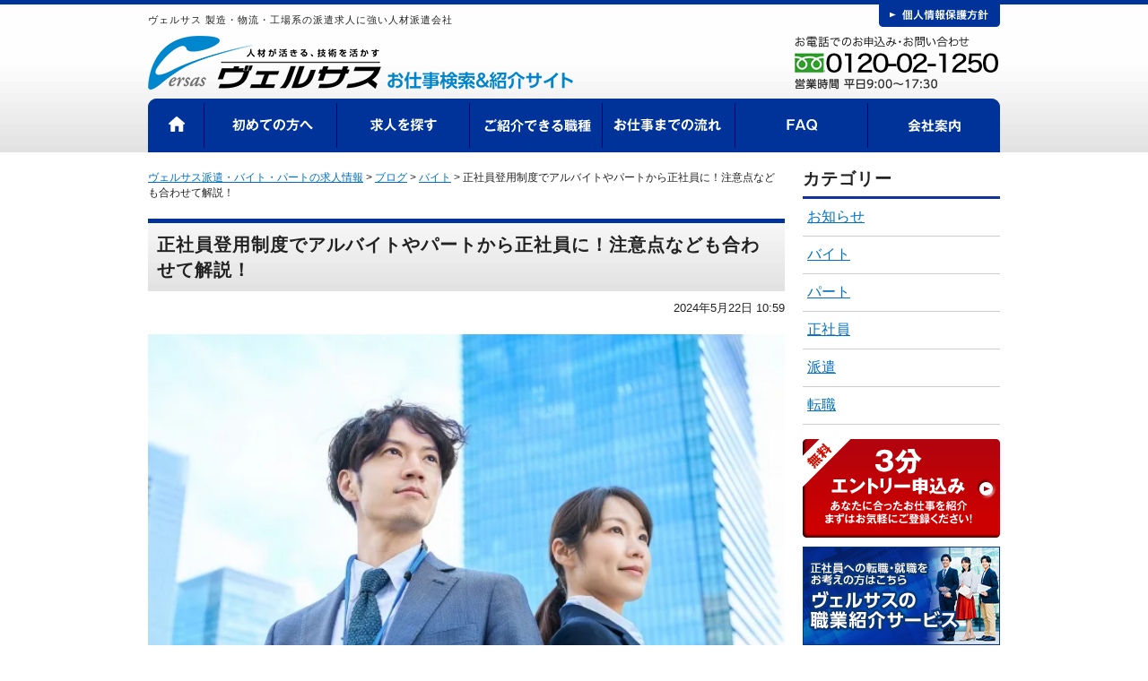

--- FILE ---
content_type: text/html; charset=UTF-8
request_url: https://tcc-job.co.jp/blog/blog_20240522/
body_size: 14867
content:
<!DOCTYPE HTML>
<!--[if lt IE 7]><html class="ie6" lang="ja"><![endif]-->
<!--[if IE 7]><html class="ie7" lang="ja"><![endif]-->
<!--[if IE 8]><html class="ie8" lang="ja"><![endif]-->
<!--[if IE 9]><html class="ie9" lang="ja"><![endif]-->
<!--[if (gt IE 9)|!(IE)]><!-->
<html class="" lang="ja">
<!--<![endif]--><head>
<meta charset="UTF-8">
<!--[if ie]><meta http-equiv="X-UA-Compatible" content="IE=edge"><![endif]-->

	<style>img:is([sizes="auto" i], [sizes^="auto," i]) { contain-intrinsic-size: 3000px 1500px }</style>
	
		<!-- All in One SEO 4.9.0 - aioseo.com -->
		<title>正社員登用制度でアルバイトやパートから正社員に！注意点なども合わせて解説！ | ヴェルサス派遣・バイト・パートの求人情報</title>
	<meta name="description" content="こんにちは！ヴェルサスのブログ担当です。 アルバイトやパートとして働いている中で、「正社員を目指" />
	<meta name="robots" content="max-snippet:-1, max-image-preview:large, max-video-preview:-1" />
	<link rel="canonical" href="https://tcc-job.co.jp/blog/blog_20240522/" />
	<meta name="generator" content="All in One SEO (AIOSEO) 4.9.0" />
		<meta property="og:locale" content="ja_JP" />
		<meta property="og:site_name" content="ヴェルサス派遣の求人情報" />
		<meta property="og:type" content="article" />
		<meta property="og:title" content="正社員登用制度でアルバイトやパートから正社員に！注意点なども合わせて解説！ | ヴェルサス派遣・バイト・パートの求人情報" />
		<meta property="og:description" content="こんにちは！ヴェルサスのブログ担当です。 アルバイトやパートとして働いている中で、「正社員を目指" />
		<meta property="og:url" content="https://tcc-job.co.jp/blog/blog_20240522/" />
		<meta property="fb:app_id" content="175862809648359" />
		<meta property="fb:admins" content="1540209359377439" />
		<meta property="og:image" content="https://tcc-job.co.jp/cms/wp-content/uploads/2024/05/29133085_s.jpg" />
		<meta property="og:image:secure_url" content="https://tcc-job.co.jp/cms/wp-content/uploads/2024/05/29133085_s.jpg" />
		<meta property="og:image:width" content="640" />
		<meta property="og:image:height" content="428" />
		<meta property="article:published_time" content="2024-05-22T01:59:33+09:00" />
		<meta property="article:modified_time" content="2024-07-31T01:32:24+09:00" />
		<meta property="article:publisher" content="https://www.facebook.com/tcc.versas/" />
		<meta name="twitter:card" content="summary" />
		<meta name="twitter:site" content="@versas_jp" />
		<meta name="twitter:title" content="正社員登用制度でアルバイトやパートから正社員に！注意点なども合わせて解説！ | ヴェルサス派遣・バイト・パートの求人情報" />
		<meta name="twitter:description" content="こんにちは！ヴェルサスのブログ担当です。 アルバイトやパートとして働いている中で、「正社員を目指" />
		<meta name="twitter:image" content="https://tcc-job.co.jp/cms/wp-content/uploads/2019/05/oglogo.png" />
		<script type="application/ld+json" class="aioseo-schema">
			{"@context":"https:\/\/schema.org","@graph":[{"@type":"BreadcrumbList","@id":"https:\/\/tcc-job.co.jp\/blog\/blog_20240522\/#breadcrumblist","itemListElement":[{"@type":"ListItem","@id":"https:\/\/tcc-job.co.jp#listItem","position":1,"name":"\u30db\u30fc\u30e0","item":"https:\/\/tcc-job.co.jp","nextItem":{"@type":"ListItem","@id":"https:\/\/tcc-job.co.jp\/blog\/#listItem","name":"\u30d6\u30ed\u30b0"}},{"@type":"ListItem","@id":"https:\/\/tcc-job.co.jp\/blog\/#listItem","position":2,"name":"\u30d6\u30ed\u30b0","item":"https:\/\/tcc-job.co.jp\/blog\/","nextItem":{"@type":"ListItem","@id":"https:\/\/tcc-job.co.jp\/blog\/category\/jobchange\/#listItem","name":"\u8ee2\u8077"},"previousItem":{"@type":"ListItem","@id":"https:\/\/tcc-job.co.jp#listItem","name":"\u30db\u30fc\u30e0"}},{"@type":"ListItem","@id":"https:\/\/tcc-job.co.jp\/blog\/category\/jobchange\/#listItem","position":3,"name":"\u8ee2\u8077","item":"https:\/\/tcc-job.co.jp\/blog\/category\/jobchange\/","nextItem":{"@type":"ListItem","@id":"https:\/\/tcc-job.co.jp\/blog\/blog_20240522\/#listItem","name":"\u6b63\u793e\u54e1\u767b\u7528\u5236\u5ea6\u3067\u30a2\u30eb\u30d0\u30a4\u30c8\u3084\u30d1\u30fc\u30c8\u304b\u3089\u6b63\u793e\u54e1\u306b\uff01\u6ce8\u610f\u70b9\u306a\u3069\u3082\u5408\u308f\u305b\u3066\u89e3\u8aac\uff01"},"previousItem":{"@type":"ListItem","@id":"https:\/\/tcc-job.co.jp\/blog\/#listItem","name":"\u30d6\u30ed\u30b0"}},{"@type":"ListItem","@id":"https:\/\/tcc-job.co.jp\/blog\/blog_20240522\/#listItem","position":4,"name":"\u6b63\u793e\u54e1\u767b\u7528\u5236\u5ea6\u3067\u30a2\u30eb\u30d0\u30a4\u30c8\u3084\u30d1\u30fc\u30c8\u304b\u3089\u6b63\u793e\u54e1\u306b\uff01\u6ce8\u610f\u70b9\u306a\u3069\u3082\u5408\u308f\u305b\u3066\u89e3\u8aac\uff01","previousItem":{"@type":"ListItem","@id":"https:\/\/tcc-job.co.jp\/blog\/category\/jobchange\/#listItem","name":"\u8ee2\u8077"}}]},{"@type":"Organization","@id":"https:\/\/tcc-job.co.jp\/#organization","name":"\u30f4\u30a7\u30eb\u30b5\u30b9\u6d3e\u9063\u30fb\u30d0\u30a4\u30c8\u30fb\u30d1\u30fc\u30c8\u306e\u6c42\u4eba\u60c5\u5831","description":"\u4eba\u6750\u304c\u6d3b\u304d\u308b\u3001\u6280\u8853\u3092\u6d3b\u304b\u3059\u3000\u30f4\u30a7\u30eb\u30b5\u30b9\u306e\u304a\u4ed5\u4e8b\u691c\u7d22\uff06\u7d39\u4ecb\u30b5\u30a4\u30c8","url":"https:\/\/tcc-job.co.jp\/"},{"@type":"WebPage","@id":"https:\/\/tcc-job.co.jp\/blog\/blog_20240522\/#webpage","url":"https:\/\/tcc-job.co.jp\/blog\/blog_20240522\/","name":"\u6b63\u793e\u54e1\u767b\u7528\u5236\u5ea6\u3067\u30a2\u30eb\u30d0\u30a4\u30c8\u3084\u30d1\u30fc\u30c8\u304b\u3089\u6b63\u793e\u54e1\u306b\uff01\u6ce8\u610f\u70b9\u306a\u3069\u3082\u5408\u308f\u305b\u3066\u89e3\u8aac\uff01 | \u30f4\u30a7\u30eb\u30b5\u30b9\u6d3e\u9063\u30fb\u30d0\u30a4\u30c8\u30fb\u30d1\u30fc\u30c8\u306e\u6c42\u4eba\u60c5\u5831","description":"\u3053\u3093\u306b\u3061\u306f\uff01\u30f4\u30a7\u30eb\u30b5\u30b9\u306e\u30d6\u30ed\u30b0\u62c5\u5f53\u3067\u3059\u3002 \u30a2\u30eb\u30d0\u30a4\u30c8\u3084\u30d1\u30fc\u30c8\u3068\u3057\u3066\u50cd\u3044\u3066\u3044\u308b\u4e2d\u3067\u3001\u300c\u6b63\u793e\u54e1\u3092\u76ee\u6307","inLanguage":"ja","isPartOf":{"@id":"https:\/\/tcc-job.co.jp\/#website"},"breadcrumb":{"@id":"https:\/\/tcc-job.co.jp\/blog\/blog_20240522\/#breadcrumblist"},"image":{"@type":"ImageObject","url":"https:\/\/tcc-job.co.jp\/cms\/wp-content\/uploads\/2024\/05\/29133085_s.jpg","@id":"https:\/\/tcc-job.co.jp\/blog\/blog_20240522\/#mainImage","width":640,"height":428},"primaryImageOfPage":{"@id":"https:\/\/tcc-job.co.jp\/blog\/blog_20240522\/#mainImage"},"datePublished":"2024-05-22T10:59:33+09:00","dateModified":"2024-07-31T10:32:24+09:00"},{"@type":"WebSite","@id":"https:\/\/tcc-job.co.jp\/#website","url":"https:\/\/tcc-job.co.jp\/","name":"\u30f4\u30a7\u30eb\u30b5\u30b9\u6d3e\u9063\u30fb\u30d0\u30a4\u30c8\u30fb\u30d1\u30fc\u30c8\u306e\u6c42\u4eba\u60c5\u5831","description":"\u4eba\u6750\u304c\u6d3b\u304d\u308b\u3001\u6280\u8853\u3092\u6d3b\u304b\u3059\u3000\u30f4\u30a7\u30eb\u30b5\u30b9\u306e\u304a\u4ed5\u4e8b\u691c\u7d22\uff06\u7d39\u4ecb\u30b5\u30a4\u30c8","inLanguage":"ja","publisher":{"@id":"https:\/\/tcc-job.co.jp\/#organization"}}]}
		</script>
		<!-- All in One SEO -->

<link href='//hb.wpmucdn.com' rel='preconnect' />
<script type="text/javascript">
/* <![CDATA[ */
window._wpemojiSettings = {"baseUrl":"https:\/\/s.w.org\/images\/core\/emoji\/16.0.1\/72x72\/","ext":".png","svgUrl":"https:\/\/s.w.org\/images\/core\/emoji\/16.0.1\/svg\/","svgExt":".svg","source":{"concatemoji":"https:\/\/tcc-job.co.jp\/cms\/wp-includes\/js\/wp-emoji-release.min.js?ver=6.8.3"}};
/*! This file is auto-generated */
!function(s,n){var o,i,e;function c(e){try{var t={supportTests:e,timestamp:(new Date).valueOf()};sessionStorage.setItem(o,JSON.stringify(t))}catch(e){}}function p(e,t,n){e.clearRect(0,0,e.canvas.width,e.canvas.height),e.fillText(t,0,0);var t=new Uint32Array(e.getImageData(0,0,e.canvas.width,e.canvas.height).data),a=(e.clearRect(0,0,e.canvas.width,e.canvas.height),e.fillText(n,0,0),new Uint32Array(e.getImageData(0,0,e.canvas.width,e.canvas.height).data));return t.every(function(e,t){return e===a[t]})}function u(e,t){e.clearRect(0,0,e.canvas.width,e.canvas.height),e.fillText(t,0,0);for(var n=e.getImageData(16,16,1,1),a=0;a<n.data.length;a++)if(0!==n.data[a])return!1;return!0}function f(e,t,n,a){switch(t){case"flag":return n(e,"\ud83c\udff3\ufe0f\u200d\u26a7\ufe0f","\ud83c\udff3\ufe0f\u200b\u26a7\ufe0f")?!1:!n(e,"\ud83c\udde8\ud83c\uddf6","\ud83c\udde8\u200b\ud83c\uddf6")&&!n(e,"\ud83c\udff4\udb40\udc67\udb40\udc62\udb40\udc65\udb40\udc6e\udb40\udc67\udb40\udc7f","\ud83c\udff4\u200b\udb40\udc67\u200b\udb40\udc62\u200b\udb40\udc65\u200b\udb40\udc6e\u200b\udb40\udc67\u200b\udb40\udc7f");case"emoji":return!a(e,"\ud83e\udedf")}return!1}function g(e,t,n,a){var r="undefined"!=typeof WorkerGlobalScope&&self instanceof WorkerGlobalScope?new OffscreenCanvas(300,150):s.createElement("canvas"),o=r.getContext("2d",{willReadFrequently:!0}),i=(o.textBaseline="top",o.font="600 32px Arial",{});return e.forEach(function(e){i[e]=t(o,e,n,a)}),i}function t(e){var t=s.createElement("script");t.src=e,t.defer=!0,s.head.appendChild(t)}"undefined"!=typeof Promise&&(o="wpEmojiSettingsSupports",i=["flag","emoji"],n.supports={everything:!0,everythingExceptFlag:!0},e=new Promise(function(e){s.addEventListener("DOMContentLoaded",e,{once:!0})}),new Promise(function(t){var n=function(){try{var e=JSON.parse(sessionStorage.getItem(o));if("object"==typeof e&&"number"==typeof e.timestamp&&(new Date).valueOf()<e.timestamp+604800&&"object"==typeof e.supportTests)return e.supportTests}catch(e){}return null}();if(!n){if("undefined"!=typeof Worker&&"undefined"!=typeof OffscreenCanvas&&"undefined"!=typeof URL&&URL.createObjectURL&&"undefined"!=typeof Blob)try{var e="postMessage("+g.toString()+"("+[JSON.stringify(i),f.toString(),p.toString(),u.toString()].join(",")+"));",a=new Blob([e],{type:"text/javascript"}),r=new Worker(URL.createObjectURL(a),{name:"wpTestEmojiSupports"});return void(r.onmessage=function(e){c(n=e.data),r.terminate(),t(n)})}catch(e){}c(n=g(i,f,p,u))}t(n)}).then(function(e){for(var t in e)n.supports[t]=e[t],n.supports.everything=n.supports.everything&&n.supports[t],"flag"!==t&&(n.supports.everythingExceptFlag=n.supports.everythingExceptFlag&&n.supports[t]);n.supports.everythingExceptFlag=n.supports.everythingExceptFlag&&!n.supports.flag,n.DOMReady=!1,n.readyCallback=function(){n.DOMReady=!0}}).then(function(){return e}).then(function(){var e;n.supports.everything||(n.readyCallback(),(e=n.source||{}).concatemoji?t(e.concatemoji):e.wpemoji&&e.twemoji&&(t(e.twemoji),t(e.wpemoji)))}))}((window,document),window._wpemojiSettings);
/* ]]> */
</script>
<link rel="https://api.w.org/" href="https://tcc-job.co.jp/wp-json/" /><link rel="alternate" title="oEmbed (JSON)" type="application/json+oembed" href="https://tcc-job.co.jp/wp-json/oembed/1.0/embed?url=https%3A%2F%2Ftcc-job.co.jp%2Fblog%2Fblog_20240522%2F" />
<link rel="alternate" title="oEmbed (XML)" type="text/xml+oembed" href="https://tcc-job.co.jp/wp-json/oembed/1.0/embed?url=https%3A%2F%2Ftcc-job.co.jp%2Fblog%2Fblog_20240522%2F&#038;format=xml" />
<link rel="llms-sitemap" href="https://tcc-job.co.jp/llms.txt" />

<meta property="og:title" content="正社員登用制度でアルバイトやパートから正社員に！注意点なども合わせて解説！">
<meta property="og:description" content="&nbsp; こんにちは！ヴェルサスのブログ担当です。 アルバイトやパートとして働いている中で、「正社員を目指したい」と考えることもあるでしょう。 しかし、転職のハードルは高く感じてしまうケースも珍し">
<meta property="og:type" content="article">
<meta property="og:url" content="https://tcc-job.co.jp/blog/blog_20240522/">
<meta property="og:image" content="https://tcc-job.co.jp/cms/wp-content/uploads/2024/05/29133085_s.jpg">
<meta property="og:site_name" content="ヴェルサス派遣・バイト・パートの求人情報">
<meta name="twitter:card" content="summary_large_image">
<meta name="twitter:site" content="">
<meta property="og:locale" content="ja_JP">
<style type="text/css">.recentcomments a{display:inline !important;padding:0 !important;margin:0 !important;}</style><link rel="icon" href="https://tcc-job.co.jp/cms/wp-content/uploads/2019/04/cropped-1-1-32x32.png" sizes="32x32" />
<link rel="icon" href="https://tcc-job.co.jp/cms/wp-content/uploads/2019/04/cropped-1-1-192x192.png" sizes="192x192" />
<link rel="apple-touch-icon" href="https://tcc-job.co.jp/cms/wp-content/uploads/2019/04/cropped-1-1-180x180.png" />
<meta name="msapplication-TileImage" content="https://tcc-job.co.jp/cms/wp-content/uploads/2019/04/cropped-1-1-270x270.png" />
<meta name="viewport" content="width=device-width">
<link rel="stylesheet" type="text/css" href="/tpl/css/common.css" media="all">
<link rel="stylesheet" type="text/css" href="/tpl/css/index.css" media="all">
<link rel="stylesheet" type="text/css" href="/tpl/css/page.css" media="all">
<link rel="stylesheet" type="text/css" href="/tpl/css/detail.css" media="all">
<link rel="stylesheet" type="text/css" href="/tpl/css/search.css" media="all">
<link rel="stylesheet" type="text/css" href="/tpl/css/introduction.css" media="all">
<link rel="stylesheet" type="text/css" href="/tpl/css/coordinator.css" media="all">
<link rel="stylesheet" type="text/css" href="/tpl/css/ryou_work.css" media="all">
<link rel="stylesheet" type="text/css" href="/tpl/css/tairyou_work.css" media="all">
<link rel="stylesheet" type="text/css" href="/tpl/css/jquery.bxslider.css" media="all">
<link rel="shortcut icon" href="/favicon.ico" type="image/vnd.microsoft.icon">
<link rel="icon" href="/favicon.ico" type="image/vnd.microsoft.icon">
<script src="https://code.jquery.com/jquery-1.8.2.js"></script>
<script src="https://code.jquery.com/ui/1.10.3/jquery-ui.js"></script>
<script src="/tpl/js/jquery.bxslider.js" type="text/javascript"></script>
<script src="/tpl/js/common.js" type="text/javascript"></script>
<script src="/tpl/js/index.js" type="text/javascript"></script>
<script src="/tpl/js/analytics.js"></script>
<!--[if lt IE 9]>
<script src="/tpl/js/html5shiv.js"></script>
<script src="/tpl/js/respond.js"></script>
<script src="/tpl/js/jquery.backgroundSize.js"></script>
<![endif]-->
	
<!-- Google Tag Manager -->
<script>(function(w,d,s,l,i){w[l]=w[l]||[];w[l].push({'gtm.start':
new Date().getTime(),event:'gtm.js'});var f=d.getElementsByTagName(s)[0],
j=d.createElement(s),dl=l!='dataLayer'?'&l='+l:'';j.async=true;j.src=
'https://www.googletagmanager.com/gtm.js?id='+i+dl;f.parentNode.insertBefore(j,f);
})(window,document,'script','dataLayer','GTM-KLN5W7N');</script>
<!-- End Google Tag Manager -->
<!-- Google tag (gtag.js) -->
<script async src="https://www.googletagmanager.com/gtag/js?id=AW-11180014239"></script>
<script>
  window.dataLayer = window.dataLayer || [];
  function gtag(){dataLayer.push(arguments);}
  gtag('js', new Date());

  gtag('config', 'AW-11180014239');
</script>
</head>
<body>

<div id="wrapper">

  <header>
    <div class="pc_header">
      <div class="inner cf">
        <hgroup>
                            <h1>ヴェルサス 製造・物流・工場系の派遣求人に強い人材派遣会社</h1>
                    <div class="logo"><a href="https://tcc-job.co.jp/"><img src="/tpl/img/logo.png" height="60" alt="ヴェルサス"/></a></div>
        </hgroup>
        <div class="header-nav">
          <ul>
            <li><a href="https://tcc-job.co.jp/privacy"><img src="/tpl/img/header-tab-policy.png" width="135" height="30" alt="個人情報保護方針"/></a></li>
            <!--<li><a href="https://tcc-job.co.jp/corporate"><img src="/tpl/img/header-tab-corporate.png" width="90" height="30" alt="会社案内"/></a></li>-->
          </ul>
          <div class="tel"><a href="https://tcc-job.co.jp/contact"><img src="/tpl/img/header-tel.png" width="230" height="60" alt="03-5833-3255"/></a></div>
        </div>
        <div class="header-sp">
          <ul>
            <li><a href="https://tcc-job.co.jp/entry_new"><img src="/tpl/img/sp/header-entry.png" width="167" height="49" alt="無料エントリー"/></a></li>
            <li><a href="https://tcc-job.co.jp/beginner"><img src="/tpl/img/sp/header-beginner.png" width="167" height="49" alt="初めての方へ"/></a></li>
          </ul>
        </div>
      </div>
      <nav>
        <ul class="cf">
          <li class="gnavi1"><a href="https://tcc-job.co.jp/" class="replace">HOME</a></li>
          <li class="gnavi2"><a href="https://tcc-job.co.jp/beginner" class="replace">初めての方へ</a></li>
          <li class="gnavi3"><a href="https://tcc-job.co.jp/job" class="replace">求人を探す</a></li>
          <li class="gnavi4"><a href="https://tcc-job.co.jp/introduction" class="replace">ご紹介できる職種</a></li>
          <li class="gnavi5"><a href="https://tcc-job.co.jp/flow" class="replace">お仕事までの流れ</a></li>
          <li class="gnavi6"><a href="https://tcc-job.co.jp/faq" class="replace">FAQ</a></li>
          <li class="gnavi7"><a href="https://tcc-job.co.jp/corporate" class="replace">会社案内</a></li>
        </ul>
      </nav>
    </div>
    <div class="sp_header">
      <div class="fixed_menu">
        <ul>
          <li>
            <a href="/">
              <div class="icon"><img src="/tpl/img/icon_home.png"></div>
              <p>ホーム</p>
            </a>
          </li>
          <li>
            <a href="https://tcc-job.co.jp/job">
              <div class="icon"><img src="/tpl/img/icon_search.png"></div>
              <p>求人検索</p>
            </a>
          </li>
          <li>
            <a href="https://tcc-job.co.jp/entry_new">
              <div class="icon"><img src="/tpl/img/icon_register.png"></div>
              <p>登録</p>
            </a>
          </li>
          <li>
            <a href="#" class="sp_nav_btn">
              <div class="icon"><img src="/tpl/img/icon_menu.png"></div>
              <p>メニュー</p>
            </a>
          </li>
        </ul>
      </div>
      <div class="logo_area">
        <a href="https://tcc-job.co.jp/"><img src="/tpl/img/logo.png" alt="栃木県の派遣求人はヴェルサス"/></a>
      </div>
    </div>
    <div class="sp_nav">
      <ul>
        <li><a href="https://tcc-job.co.jp/beginner">初めての方へ</a></li>
        <li><a href="https://tcc-job.co.jp/job">求人を探す</a></li>
        <li><a href="https://tcc-job.co.jp/introduction">ご紹介できる職種</a></li>
        <li><a href="https://tcc-job.co.jp/flow">お仕事までの流れ</a></li>
        <li><a href="https://tcc-job.co.jp/faq">FAQ</a></li>
        <li><a href="https://tcc-job.co.jp/corporate">会社案内</a></li>
        <li><a href="https://tcc-job.co.jp/registration">登録会情報</a></li>
        <li><a href="https://tcc-job.co.jp/blog">ヴェルサス通信-ブログ</a></li>
        <li><a href="https://tcc-job.co.jp/kojo">工場の仕事を知ろう！</a></li>
      </ul>
    </div>
  </header>

  <div id="content">

    <div id="column" class="cf">

      <div id="column-main">

            <div id="breadthumb" class="cf">
        <!-- Breadcrumb NavXT 7.4.1 -->
<span typeof="v:Breadcrumb"><a rel="v:url" property="v:title" title="Go to ヴェルサス派遣・バイト・パートの求人情報." href="https://tcc-job.co.jp" class="home">ヴェルサス派遣・バイト・パートの求人情報</a></span> &gt; <span property="itemListElement" typeof="ListItem"><a property="item" typeof="WebPage" title="ブログへ移動する" href="https://tcc-job.co.jp/blog/" class="archive post-blog-archive" ><span property="name">ブログ</span></a><meta property="position" content="2"></span> &gt; <span property="itemListElement" typeof="ListItem"><a property="item" typeof="WebPage" title="Go to the バイト ブログカテゴリー archives." href="https://tcc-job.co.jp/blog/category/arbeit/" class="taxonomy blog_category" ><span property="name">バイト</span></a><meta property="position" content="3"></span> &gt; <span property="itemListElement" typeof="ListItem"><span property="name" class="post post-blog current-item">正社員登用制度でアルバイトやパートから正社員に！注意点なども合わせて解説！</span><meta property="url" content="https://tcc-job.co.jp/blog/blog_20240522/"><meta property="position" content="4"></span>      </div><!-- #breadthumb -->
      
<style>
table {
	border: solid 1px #ccc;
	border-collapse: collapse;
}
tr, th, td {
	border: solid 1px #ccc;
}
th, td {
	padding: 5px;
}
</style>
<div id="primary" class="content-area">
  <div id="content" class="site-content nopad" role="main">
        <article id="post-32712" class="post-32712 blog type-blog status-publish has-post-thumbnail hentry blog_category-arbeit blog_category-parttime blog_category-jobchange">
      <header class="entry-header">
        <h1 class="blog-entry-title">正社員登用制度でアルバイトやパートから正社員に！注意点なども合わせて解説！</h1>      </header>
      <!-- .entry-header -->
      <div class="blog-entry-date"> 2024年5月22日 10:59 </div>
      <div class="blog-entry-content">
        <p><img fetchpriority="high" decoding="async" class="alignnone size-full wp-image-32715" src="https://tcc-job.co.jp/cms/wp-content/uploads/2024/05/29133085_s.jpg" alt="" width="640" height="428" srcset="https://tcc-job.co.jp/cms/wp-content/uploads/2024/05/29133085_s.jpg 640w, https://tcc-job.co.jp/cms/wp-content/uploads/2024/05/29133085_s-300x201.jpg 300w" sizes="(max-width: 640px) 100vw, 640px" /></p>
<p>&nbsp;</p>
<p>こんにちは！ヴェルサスのブログ担当です。</p>
<p>アルバイトやパートとして働いている中で、「正社員を目指したい」と考えることもあるでしょう。</p>
<p>しかし、転職のハードルは高く感じてしまうケースも珍しくありません。</p>
<p>そのような時に活用できるのが、正社員登用制度です。</p>
<p>今回は、私からアルバイトやパートから正社員になれる正社員登用制度について解説していきます。</p>
<p>&nbsp;</p>
<p>&nbsp;</p>
<h2>■アルバイトやパートから正社員を目指せる「正社員登用制度」</h2>
<p>&nbsp;</p>
<p>正社員登用制度は、その名の通りアルバイトやパートなど正社員以外の雇用形態から正社員になれる制度です。</p>
<p>全ての企業でこの制度を取り入れているわけではないので、必ず正社員を目指せるわけではありません。</p>
<p>アルバイトやパートなどから正社員を目指すには、正社員登用制度がある会社で働かなければいけないのです。</p>
<p>登用に関する基準も、会社によって異なります。</p>
<p>勤続年数が長くなれば登用してもらえる企業もありますが、厳しい基準を設けているところもあるため、正社員のなりやすさは勤務先によって大きく異なることも覚えておく必要があるでしょう。</p>
<p>&nbsp;</p>
<p>厚生労働省が2022年3月に発表した「<a href="https://www.mhlw.go.jp/toukei/itiran/roudou/koyou/keizai/2202/dl/8roudoukeizaidouko.pdf" target="_blank" rel="noopener">労働経済動向調査の概況</a>」によると、回答企業の中で正社員登用制度を取り入れている企業は75％という結果が出ています。</p>
<p>そのうちの約半数の企業では、過去1年間に登用実績があると回答しています。</p>
<p>また、正社員登用制度がないと回答した23％の企業のうち30.4％で正社員の登用実績があると回答しているのです。</p>
<p>このことから、制度がある方が正社員を目指しやすいのは当然ですが、制度がなかったとしても実現不可能ではないと言えるでしょう。</p>
<p>正社員登用制度を完備する企業が多い業種は、卸売業や小売業、金融業、保険業、医療・福祉などです。</p>
<p>&nbsp;</p>
<p>&nbsp;</p>
<h2>■正社員登用はどのような流れで行われる？</h2>
<p>&nbsp;</p>
<p>アルバイトやパートから正社員になるための流れは、企業によって異なります。</p>
<p>ここでは、一般的な流れをご紹介します。</p>
<p>&nbsp;</p>
<h3></h3>
<p>&nbsp;</p>
<h3>・正社員登用の要件や基準を確認する</h3>
<p>&nbsp;</p>
<p>正社員登用の要件や基準は、それぞれの企業で異なるので確認しておきましょう。</p>
<p>勤務実績や勤務態度、仕事内容、上司の推薦などの条件が設けられているケースが多いです。</p>
<p>それらの条件を満たしていれば、正社員になれる可能性は高いです。</p>
<p>&nbsp;</p>
<p>&nbsp;</p>
<h3></h3>
<h3>・登用後の雇用条件などを確認する</h3>
<p>&nbsp;</p>
<p>アルバイトやパートなどと正社員の雇用条件は異なる点がいくつもあります。</p>
<p>雇用契約を変更してから、「思っていたのと違う」といった事態にならないようにするためには、前もって確認しておくことが重要です。</p>
<p>気になる点はしっかりと質問しておきましょう。</p>
<p>&nbsp;</p>
<p>&nbsp;</p>
<h3>・登用試験や面接を受ける</h3>
<p>&nbsp;</p>
<p>正社員登用時には、面接や筆記試験を行っているところが多いです。</p>
<p>筆記試験はSPIや一般常識です。</p>
<p>筆記試験の対策はあらかじめできるので、どのような試験内容なのか教えてもらうのが望ましいでしょう。</p>
<p>会社によっては、レポートの提出を課せられる場合もあります。</p>
<p>面接を行う場合は、現場の上司だけではなく、人事部などは入るケースも少なくありません。</p>
<p>&nbsp;</p>
<p>&nbsp;</p>
<h3>・雇用契約を変更する</h3>
<p>&nbsp;</p>
<p>試験や面接をクリアしたら、晴れて正社員になることができます。</p>
<p>雇用条件を再度確認し、問題がなければ雇用契約の変更手続きを行うことになります。</p>
<p>&nbsp;</p>
<p>&nbsp;</p>
<h2>■正社員登用を実現しやすい人の特徴</h2>
<p>&nbsp;</p>
<p>正社員登用を実現しやすい人には、共通する特徴があります。</p>
<p>続いては、どのような人が正社員に登用されやすいのかみていきましょう。</p>
<p>&nbsp;</p>
<p>&nbsp;</p>
<h3>・現在の仕事である程度の実績を残している</h3>
<p>&nbsp;</p>
<p>現在携わっている仕事で、ある程度の実績を残していれば、正社員になれる可能性は高いです。</p>
<p>アルバイトやパートであっても、リーダー的な立ち位置にいて、周りへの指示や先回しした作業などを行っていると、声を掛けられやすくなります。</p>
<p>教えてもらったことだけやっている、周りからの指示があるまで動かない、といったスタンスの人だと難しいでしょう。</p>
<p>&nbsp;</p>
<p>&nbsp;</p>
<h3>・人材育成に興味がある</h3>
<p>&nbsp;</p>
<p>人材育成に興味がある人は、正社員として働いてほしいと会社側が考える場合があります。</p>
<p>さらにその素質があれば、さらに可能性は高まるでしょう。</p>
<p>なぜかというと、成果を出すための人材育成を行うことができ、定期的に成果を出せるマネジメント能力が正社員には求められるからです。</p>
<p>アルバイトのリーダーとしてスタッフの育成をすることに興味があったり、ある程度の成果を出したりしていれば、正社員登用のチャンスは巡ってきやすいです。</p>
<p>&nbsp;</p>
<p>このことから、現在よりも責任感のある仕事をしたいと考えている人ほど、正社員登用制度の対象になる可能性が高いと言えるでしょう。</p>
<p>&nbsp;</p>
<p>&nbsp;</p>
<h2>■正社員になることで生まれるデメリットも把握しておこう</h2>
<p>&nbsp;</p>
<p>アルバイトやパートから正社員になることで、安定した収入を得られたり、充実した福利厚生の恩恵を受けやすくなったりします。</p>
<p>しかし、正社員になるからこそのデメリットもあるのです。</p>
<p>最後に、正社員になることで生まれるデメリットにはどのような点が挙げられるのかみていきましょう。</p>
<p>&nbsp;</p>
<p>&nbsp;</p>
<h3>・与えられる仕事の責任が重くなる</h3>
<p>&nbsp;</p>
<p>正社員になると、当然ですがアルバイトやパートよりも与えられる仕事の責任が重くなります。</p>
<p>携わる仕事の幅が広がりますが、顧客からのクレームに対応したり、部下のマネジメントをしたりしなければいけなくなります。</p>
<p>また、仕事でミスをした場合の処罰も重くなるでしょう。</p>
<p>それらがストレスに感じてしまう可能性もないとは言い切れません。</p>
<p>&nbsp;</p>
<p>&nbsp;</p>
<h3>・勤務時間が長くなる</h3>
<p>&nbsp;</p>
<p>アルバイトやパートは勤務時間が短かったり、1週間の出勤数が少なかったりします。</p>
<p>しかし正社員は、1日8時間、1週間に5日間働くのが一般的です。</p>
<p>さらに、人手不足やトラブルが起こった時は、休日出勤をしなければいけない可能性もあります。</p>
<p>時間外手当や休日手当はもらえますが、プライベートな時間を犠牲にしなければいけないことで不満が募る可能性も高いです。</p>
<p>&nbsp;</p>
<p>&nbsp;</p>
<h3>・転勤や異動がある</h3>
<p>&nbsp;</p>
<p>正社員になると、転勤や移動を余儀なくされる可能性もあります。</p>
<p>部署や職種にもよりますが、全国転勤をしなければいけない会社もあるのです。</p>
<p>引越しを伴う転勤が必要になるケースもあるので、それも加味した上で正社員を目指しましょう。</p>
<p>海外展開している会社の場合は、海外転勤の可能性も考えられます。</p>
<p>遠くへの転勤や異動を避けたい場合は、正社員登用前に勤務条件をしっかりと確認しておいてください。</p>
<p>&nbsp;</p>
<p>&nbsp;</p>
<p>アルバイトやパートから正社員になるメリットはたくさんあります。</p>
<p>しかし、メリットだけではなくデメリットがあることも把握しておかなければいけません。</p>
<p>デメリットを理解したうえで正社員を目指せる仕事を探したいなら、正社員登用制度のある求人も数多く取り扱っているヴェルサスまでお気軽にご相談ください。</p>
<div class='yarpp yarpp-related yarpp-related-website yarpp-template-yarpp-template-thumbnail'>
<h3 class="related_post_ttl">関連投稿</h3>
<ul class="related_post">
    <li>
    <figure><a href="https://tcc-job.co.jp/blog/blog_20200729/">
            <img width="640" height="480" src="https://tcc-job.co.jp/cms/wp-content/uploads/2020/07/1950093-e1596175854826.jpg" class="attachment-thumnail size-thumnail wp-post-image" alt="引きこもり" />          </a></figure>
		<p><a href="https://tcc-job.co.jp/blog/blog_20200729/">ニートの社会復帰にオススメのバイトとは</a></p>
  </li>
    <li>
    <figure><a href="https://tcc-job.co.jp/blog/blog_20210728/">
            <img width="640" height="427" src="https://tcc-job.co.jp/cms/wp-content/uploads/2021/07/22104066_s.jpg" class="attachment-thumnail size-thumnail wp-post-image" alt="" srcset="https://tcc-job.co.jp/cms/wp-content/uploads/2021/07/22104066_s.jpg 640w, https://tcc-job.co.jp/cms/wp-content/uploads/2021/07/22104066_s-300x200.jpg 300w" sizes="(max-width: 640px) 100vw, 640px" />          </a></figure>
		<p><a href="https://tcc-job.co.jp/blog/blog_20210728/">コロナ禍で転職していい人とダメな人</a></p>
  </li>
    <li>
    <figure><a href="https://tcc-job.co.jp/blog/blog_20220905/">
            <img width="640" height="427" src="https://tcc-job.co.jp/cms/wp-content/uploads/2022/09/24515467_s.jpg" class="attachment-thumnail size-thumnail wp-post-image" alt="" srcset="https://tcc-job.co.jp/cms/wp-content/uploads/2022/09/24515467_s.jpg 640w, https://tcc-job.co.jp/cms/wp-content/uploads/2022/09/24515467_s-300x200.jpg 300w" sizes="(max-width: 640px) 100vw, 640px" />          </a></figure>
		<p><a href="https://tcc-job.co.jp/blog/blog_20220905/">フリーターから正社員になれる？なるためのコツなどをご紹介！</a></p>
  </li>
    <li>
    <figure><a href="https://tcc-job.co.jp/blog/blog_20210426/">
            <img width="640" height="427" src="https://tcc-job.co.jp/cms/wp-content/uploads/2021/04/2627810_s.jpg" class="attachment-thumnail size-thumnail wp-post-image" alt="" srcset="https://tcc-job.co.jp/cms/wp-content/uploads/2021/04/2627810_s.jpg 640w, https://tcc-job.co.jp/cms/wp-content/uploads/2021/04/2627810_s-300x200.jpg 300w" sizes="(max-width: 640px) 100vw, 640px" />          </a></figure>
		<p><a href="https://tcc-job.co.jp/blog/blog_20210426/">40歳を過ぎても企業が欲しがる人材の特徴</a></p>
  </li>
  </ul>
</div>
      </div>
      <!-- .entry-content --> 
      
    </article>
    <!-- #post-## -->
    
      </div>
  <!-- #content -->
	
	<p style="text-align: center;"><a href="https://tcc-job.co.jp/shoukai/">ヴェルサスの職業紹介サービス</a>はこちら</p>
    <div id="bottom-entry">
    <div class="body">
      <div class="entry"><a href="/entry_new"><img src="/tpl/img/search/button-entry.png" width="438" height="110" alt="エントリー申込み"></a></div>
      <div class="foot">
        <div class="button"><a href="/contact"><img src="/tpl/img/search/button-contact.png" width="280" height="40" alt="フォームからお問い合わせ"></a></div>
      </div>
    </div>
  </div>
</div>
<!-- #primary -->

</div>
<!-- #column-main -->
<div id="column-side">	
  	  <div class="side_category">
		<h3 class="category_Ttl">カテゴリー</h3>
		<ul>
        <li><a href="https://tcc-job.co.jp/blog/category/news/"> お知らせ </a></li>
        <li><a href="https://tcc-job.co.jp/blog/category/arbeit/"> バイト </a></li>
        <li><a href="https://tcc-job.co.jp/blog/category/parttime/"> パート </a></li>
        <li><a href="https://tcc-job.co.jp/blog/category/fulltime/"> 正社員 </a></li>
        <li><a href="https://tcc-job.co.jp/blog/category/temporary/"> 派遣 </a></li>
        <li><a href="https://tcc-job.co.jp/blog/category/jobchange/"> 転職 </a></li>
      </ul></div>
	  <div class="side-banner">
    <ul>
      <li><a href="https://tcc-job.co.jp/entry_new"><img src="/tpl/img/button-entry-large.png" width="220" height="110" alt="3分エントリー申し込み"/></a></li>
      <!--<li><a href="https://tcc-job.co.jp/registration"><img src="/tpl/img/button-setsumeikai.png" width="220" height="80" alt="派遣登録会・説明会情報"/></a></li>-->
      <li><a href="https://tcc-job.co.jp/shoukai/" target="_blank"><img src="https://tcc-job.co.jp//tpl/img/shoukai/bnr_shoukai.jpg" width="220" height="110" alt="正社員への転職・就職をお考えの方はこちら ヴェルサスの職業紹介サービス"/></a></li>
      <li><a href="https://versas-fukushi.com/" target="_blank"><img src="/tpl/img/bnr_versas-fukushi.png" width="220" height="110" alt="ヴェルサス福祉"/></a></li>
      <li><a href="https://fukushima-kaigo-kyujin-tensyoku.com/" target="_blank"><img src="/tpl/img/bnr_fukushima.png" width="220" height="60" alt="福島介護"/></a></li>
      <li><a href="https://arts-group.jp/" target="_blank"><img src="/tpl/img/bnr_arts.png" width="220" height="60" alt="株式会社アーツ"/></a></li>
      <li><a href="https://w-being.co.jp/" target="_blank"><img src="/tpl/img/bnr_well-being.png" width="220" height="60" alt="ウェルビーイング"/></a></li>
      <li><a href="https://www.yukusa.co.jp/" target="_blank"><img src="/tpl/img/bnr_yukusa.png" width="220" height="60" alt="YUKUSA"/></a></li>
    </ul>
  </div>
    <div class="side-beginner">
    <h3><img src="/tpl/img/header-beginner.jpg" width="220" height="30" alt="初めての方へ"/></h3>
    <ul>
      <li><a href="https://tcc-job.co.jp/flow">お仕事までの流れ</a></li>
      <li><a href="https://tcc-job.co.jp/introduction">ご紹介できる職種</a></li>
      <li><a href="https://tcc-job.co.jp/beginner/#reason">ヴェルサスが選ばれる理由</a></li>
      <li><a href="https://tcc-job.co.jp/faq">FAQ</a></li>
    </ul>
  </div>
  <div class="side-recruit">
    <ul>
      <li><a href="https://tcc-job.co.jp/registration"><img src="/tpl/img/bnr_blog2.jpg" width="220" height="60" alt="派遣登録会情報"/></a></li>
      <li><a href="https://tcc-job.co.jp/campaign/"><img src="/tpl/img/campaign/campaign_banner.png" width="220" height="60" alt="キャンペーン情報"/></a></li>
      <li><a href="https://tcc-job.co.jp/recruit"><img src="/tpl/img/button-recruit.png" width="220" height="60" alt="人事担当者様へ"/></a></li>
      <li><a href="https://tcc-job.co.jp/coordinator"><img src="/tpl/img/button-side-cordinate.png" width="220" height="60" alt="コーディネーターからのコメント"/></a></li>
      <li><a href="/blog/"><img src="/tpl/img/bnr_blog.png" width="220" height="60" alt="ヴェルサスをもっと知る お仕事ブログ"/></a></li>
      <li><a href="/security/"><img src="/tpl/img/bnranzen.png" width="220" height="55" alt="安全衛生だより"/></a></li>
      <li><a href="https://tcc-job.co.jp/kojo/"><img src="/tpl/img/side_factory_bnr.png" width="220" height="60" alt="工場の仕事を知ろう"/></a></li>
      <li><a href="https://twitter.com/versas_jp" target="_blank" rel="nofollow"><img src="/tpl/img/bnr_tw.png" width="220" height="60" alt="twitter"/></a></li>
      <li><a href="https://www.facebook.com/tcc.versas/" target="_blank" rel="nofollow"><img src="/tpl/img/bnr_fb.png" width="220" height="60" alt="Facebook"/></a></li>
    </ul>
  </div>
  <div class="side-download">
    <ul>
      <li><a href="/tpl/img/download/rirekisyo.pdf" target="_blank"><img src="/tpl/img/download/button-rirekisyo.png" width="192" height="34" alt="履歴書ダウンロード"/></a></li>
      <li><a href="/tpl/img/download/rirekisyo-ex.pdf" target="_blank"><img src="/tpl/img/download/button-mihon.png" width="192" height="34" alt="書き方見本"/></a></li>
    </ul>
  </div>
  <div class="side-secure">
    <div class="image"> <img src="/tpl/img/jab.png" width="32" height="48" alt="JAB"/> <img src="/tpl/img/jic.png" width="48" height="48" alt="JIC"/> </div>
    <p>労働者派遣事業　派 09-010062<br>
      有料職業紹介事業　09-ユ-010043<br>
      登録支援機関　22登-006858<br>
      ISO9001認証取得（2002年12月）登録番号1479<br>
      ISO適用範囲　本社・宇都宮営業所<!--<br>登録支援機関 20登-004021--> 
    </p>
  </div>
  <div class="side-corporate">
    <p>株式会社ティー・シー・シー</p>
    <img src="/tpl/img/side-corporate-image.jpg" width="200" height="85" alt=""/>
    <p>栃木県・群馬県・宮城県・千葉県・神奈川県・東京都・埼玉県・茨城県での製造・物流・工場系の派遣求人情報検索なら人材総合サービスヴェルサスへご相談ください。 </p>
    <p><strong>本社・宇都宮営業所</strong> 〒320-0051<br>
      栃木県宇都宮市上戸祭町94-21<br>
      0120-432-135</p>
    <!--<p><strong>東京営業所</strong>
            〒111-0052<br>
            東京都台東区柳橋1-20-5<br />
			タカビル 7F<br>
            03-5833-3255</p>-->
    <p><strong>矢板営業所</strong> 〒329-2142<br>
      栃木県矢板市木幡184-2<br />
      0287-40-0515</p>
    <!--<p><strong>小山営業所</strong>
            〒323-0029<br>
            栃木県小山市城北5-2-21<br>
            メゾングリーンモール１F<br />
            0285-30-4510</p>-->
    <p><strong>佐野営業所</strong> 〒327-0826<br>
      栃木県佐野市茂呂山町3-9<br>
      三枝テナント2階1号<br>
      0283-86-7735</p>

    <p><strong>伊勢崎営業所</strong> 〒372-0001<br>
      群馬県伊勢崎市波志江町4344-36<br>
      2階東<br>
      0270-75-1278</p>

    <p><strong>立川営業所</strong> 〒190-0012<br>
      東京都立川市曙町1-12-20<br>
      COQUIAビル５階<br>
      042-506-1265</p>
    <p><strong>横浜営業所</strong> 〒222-0033<br>
      神奈川県横浜市港北区新横浜2-5-4<br>
      京浜建物第2ビル3階<br>
      045-620-5136</p>
    <p><strong>相模原営業所</strong> 〒252-0344<br>
      神奈川県相模原市南区古淵2-18-3 <br>
      山政第1ビル 5階A区画 <br>
      042-785-2307</p>
    <p><strong>船橋営業所</strong> 〒273-0011<br>
      千葉県船橋市湊町1-2-21<br />
      船橋ケイ・ジイビル5F<br>
      047-406-5202</p>
    <p><strong>野田営業所</strong> 〒278-0003<br>
      千葉県野田市鶴奉3 <br>
      渡辺ビル2階<br>
      04-7121-6666</p>
    <p><strong>仙台営業所</strong> 〒983-0852<br>
      宮城県仙台市宮城野区榴岡4-1-8<br />
      パルシティ仙台 3階<br>
      022-357-0039</p>
    <p><strong>郡山営業所</strong> 〒963-8875<br>
      福島県郡山市池ノ台19-33<br>
      024-926-0206</p>
    <p class="right"><a href="https://tcc-job.co.jp/corporate">会社概要ページ</a></p>
  </div>
  <div class="side-corporate">
    <p class="large">人材総合サービスヴェルサス</p>
    <p>ヴェルサスは栃木県宇都宮に本社を構え関東各地でパート・アルバイト・派遣をはじめ優秀な人材と企業を結ぶお手伝いをしているサービスです。<br>
      製造・物流・工場系の派遣を中心に、未経験はもちろん短期の仕事から派遣のような中長期の求人までいろいろな条件のお仕事がございます。</p>
  </div>
</div>
<!-- #column-side --> 
</div><!-- #column -->

  </div><!-- #content -->

  <div id="pagetop">
    <div class="inner">
      <a href="#wrapper"><img src="/tpl/img/button-pagetop.png" width="102" height="22" alt="ページトップへ"/></a>
    </div>
  </div><!-- #pagetop -->

  <footer>

        <div id="sp-banner">
      <div class="head">まずは無料エントリー！簡単3分！</div>
      <ul>
        <li><a href="tel:0120-02-1250" onClick="ga('send', 'event', 'smartphone' , 'tel');"><img src="/tpl/img/sp/button-tel.png" width="300" alt="0120-02-1250"/></a></li>
        <li><a href="https://tcc-job.co.jp/entry_new"><img src="/tpl/img/sp/button-entry-large_sp.png" width="90%" height="auto" alt="3分エントリー申し込み"/></a></li>
				<li><a href="https://versas-fukushi.com/" target="_blank"><img src="/tpl/img/bnr_versas-fukushi.png" width="220" height="110" alt="ヴェルサス福祉"/></a></li>
			<li><a href="https://fukushima-kaigo-kyujin-tensyoku.com/" target="_blank"><img src="/tpl/img/bnr_fukushima.png" width="220" height="60" alt="福島介護"/></a></li>
			<li><a href="https://arts-group.jp/" target="_blank"><img src="/tpl/img/bnr_arts.png" width="220" height="60" alt="株式会社アーツ"/></a></li>
			<li><a href="https://w-being.co.jp/" target="_blank"><img src="/tpl/img/bnr_well-being.png" width="220" height="60" alt="ウェルビーイング"/></a></li>
			<li><a href="https://www.yukusa.co.jp/" target="_blank"><img src="/tpl/img/bnr_yukusa.png" width="220" height="60" alt="YUKUSA"/></a></li>
      </ul>
    </div>
    
    <div id="footer-menu">
      <div class="inner cf">
        <dl class="menu-box">
          <dt class="menu-head"><a href="https://tcc-job.co.jp/beginner"><span>初めての方へ</span></a></dt>
          <dd class="menu-list">
            <ul>
              <li><a href="https://tcc-job.co.jp/beginner/#greeting">ご挨拶</a></li>
              <li><a href="https://tcc-job.co.jp/beginner/#reason">ヴェルサスが選ばれる理由</a></li>
              <li><a href="https://tcc-job.co.jp/corporate">会社概要</a></li>
            </ul>
          </dd>
        </dl>
        <dl class="menu-box">
          <dt class="menu-head"><a href="https://tcc-job.co.jp/job"><span>求人を探す</span></a></dt>
          <dd class="menu-list">
            <ul>
              <li><a href="https://tcc-job.co.jp/job">各求人情報</a></li>
              <li><a href="https://tcc-job.co.jp/job_type/jobtype1/">工場の派遣求人</a></li>
              <li><a href="https://tcc-job.co.jp/job_type/jobtype2/">倉庫の派遣求人</a></li>
              <li><a href="https://tcc-job.co.jp/job_type/jobtype3/">IT・技術者の派遣求人</a></li>
              <li><a href="https://tcc-job.co.jp/job_type/jobtype4/">事務の求人</a></li>
              <li><a href="https://tcc-job.co.jp/job_type/jobtype5/">社員募集の求人</a></li>
            </ul>
          </dd>
        </dl>
        <dl class="menu-box">
          <dt class="menu-head"><a href="https://tcc-job.co.jp/introduction"><span>ご紹介できる職種</span></a></dt>
          <dd class="menu-list">
            <ul>
              <li><a href="https://tcc-job.co.jp/introduction/kojyo">工場内作業</a></li>
              <li><a href="https://tcc-job.co.jp/introduction/soko">倉庫内作業</a></li>
              <li><a href="https://tcc-job.co.jp/introduction/event">IT・技術者</a></li>
              <li><a href="https://tcc-job.co.jp/work_list/">業務一覧</a></li>
            </ul>
          </dd>
          <dt class="menu-head"><a href="https://tcc-job.co.jp/flow"><span>お仕事までの流れ</span></a></dt>
          <dd class="menu-list">
            <ul>
              <li><a href="https://tcc-job.co.jp/flow"><span>お仕事までの流れ</span></a></li>
            </ul>
          </dd>
        </dl>
        <dl class="menu-box">
          <dt class="menu-head"><a href="https://tcc-job.co.jp/faq"><span>FAQ</span></a></dt>
          <dd class="menu-list">
            <ul>
              <li><a href="https://tcc-job.co.jp/faq/#q1">就業前によくある質問</a></li>
              <li><a href="https://tcc-job.co.jp/faq/#q2">登録に関する質問</a></li>
              <li><a href="https://tcc-job.co.jp/faq/#q3">就業後によくある質問</a></li>
              <li><a href="https://tcc-job.co.jp/faq/#q4">その他の質問</a></li>
            </ul>
          </dd>

          <!--
          <div class="menu-head _footer_m_sp"><a href="/registration"><span>登録会・説明会情報</span></a></div>
          <div class="menu-list">
            <ul>
            </ul>
          </div>
          -->

        </dl>


        <dl class="menu-box last">
          <dt class="menu-head"><a href="https://tcc-job.co.jp/corporate"><span>会社案内</span></a></dt>
          <dd class="menu-list">
            <ul>
              <li><a href="https://tcc-job.co.jp/corporate">会社概要・沿革</a></li>
              <li><a href="https://tcc-job.co.jp/corporate/#access">アクセス</a></li>
              <li><a href="https://tcc-job.co.jp/coordinator">コーディネーター紹介</a></li>
              <li><a href="https://tcc-job.co.jp/contact">お問い合わせ</a></li>
            </ul>
          </dd>
        </dl>

      </div>
    </div><!-- #footer-menu -->

    <div id="footer-meta">
      <div class="inner cf">
        <div class="text">製造・物流・工場系の人材派遣・求人情報検索なら人材総合サービスヴェルサスへ。<br>
        Copyright （C）2015 TCC Co.,LTD.All Rights Reserved.</div>
        <div class="logo"><a href="https://tcc-job.co.jp/"><img src="/tpl/img/logo.png" height="35" alt="ヴェルサス 派遣・アルバイトの求人情報"/></a></div>
      </div>
    </div><!-- #footer-meta -->

    <div id="sp-footer-meta">
      <div class="banner">
        <ul>
          <li><a href="https://tcc-job.co.jp/registration"><img src="/tpl/img/bnr_blog2.jpg" width="250" alt="登録会情報"/></a></li>
          <li><a href="https://tcc-job.co.jp/campaign/"><img src="/tpl/img/campaign/campaign_banner.png" width="250" alt="キャンペーン情報"/></a></li>
          <li><a href="https://tcc-job.co.jp/recruit"><img src="/tpl/img/button-recruit.png" width="250" alt="人事担当者様へ"/></a></li>
          <li><a href="https://tcc-job.co.jp/coordinator"><img src="/tpl/img/button-side-cordinate.png" width="250" alt="コーディネーターからのコメント"/></a></li>
          <!--<li><a href="https://tcc-job.co.jp/mama"><img src="/tpl/img/bn_mama.png" width="250" alt="ママの賢い働き方講座"/></a></li>
          <li><a href="https://tcc-job.co.jp/haken_merit/"><img src="/tpl/img/bn_nendaibetu.png" width="250" alt="派遣ではたらくメリットデメリット 年代別でご紹介"/></a></li>-->
          <li><a href="https://tcc-job.co.jp/security/"><img src="/tpl/img/bnranzen.png" width="250" height="68" alt="安全衛生委員会より"/></a></li>
          <li><a href="https://tcc-job.co.jp/blog/"><img src="/tpl/img/bnr_blog.png" width="250" alt="ヴェルサスをもっと知る お仕事ブログ"/></a></li>
          <li><a href="https://tcc-job.co.jp/kojo"><img src="/tpl/img/side_factory_bnr.png" width="250" alt="工場の仕事を知ろう"/></a></li>
			
			<li><a href="https://twitter.com/versas_jp" target="_blank"><img src="/tpl/img/bnr_tw_sp.png" width="250" alt="twitter"/></a></li>
			
			<li><a href="https://www.facebook.com/tcc.versas/" target="_blank"><img src="/tpl/img/bnr_fb_sp.png" width="250" alt="Facebook"/></a></li>
          <!--<li><a href="http://line.me/ti/p/Tu2ZJwBqLa"><img src="/tpl/img/bnr_line01_tokyo.png" width="250" alt="LINE 東京営業所"/></a></li>
          <li><a href="http://line.me/ti/p/11FgKwyBG7"><img src="/tpl/img/bnr_line02_utsu.png" width="250" alt="LINE 宇都宮営業所"/></a></li>
          <li><a href="http://line.me/ti/p/oWYridugWm"><img src="/tpl/img/bnr_line03_yaita.png" width="250" alt="LINE 矢板営業所"/></a></li>-->
        </ul>
      </div>
          <div class="image">
              <img src="/tpl/img/secure.png" width="109" height="58" alt="SSL SECURE"/>
              <img src="/tpl/img/jab.png" width="32" height="48" alt="JAB"/>
              <img src="/tpl/img/jic.png" width="48" height="48" alt="JIC"/>
          <p>一般労働者派遣事業　派 09-010062<br>
          有料職業紹介事業　09-ユ-010043<br>
          ISO9001認証取得（H14年12月）登録番号1479<br>
          ISO適用範囲　本社・宇都宮営業所<br>
          登録支援機関 20登-004021          </p>
          </div>
    </div>

    <div id="sp-pagetop">
      <a href="#wrapper"><img src="/tpl/img/button-pagetop.png" width="102" height="22" alt="ページトップへ"/></a>
    </div>

    <div id="sp-footer-bottom">
      <ul>
        <li><a href="https://tcc-job.co.jp/corporate">会社概要</a></li>
        <li><a href="https://tcc-job.co.jp/contact">お問い合わせ</a></li>
        <li><a href="https://tcc-job.co.jp/privacy">プライバシーポリシー</a></li>
        <li><a href="https://tcc-job.co.jp/work_list/">業務一覧</a></li>
      </ul>
      <small>Copyright （C）2015 TCC Co.,LTD.All Rights Reserved.</small>
    </div>

  </footer>

</div><!-- #wrapper -->

<script type="speculationrules">
{"prefetch":[{"source":"document","where":{"and":[{"href_matches":"\/*"},{"not":{"href_matches":["\/cms\/wp-*.php","\/cms\/wp-admin\/*","\/cms\/wp-content\/uploads\/*","\/cms\/wp-content\/*","\/cms\/wp-content\/plugins\/*","\/cms\/wp-content\/themes\/tcc-job\/*","\/*\\?(.+)"]}},{"not":{"selector_matches":"a[rel~=\"nofollow\"]"}},{"not":{"selector_matches":".no-prefetch, .no-prefetch a"}}]},"eagerness":"conservative"}]}
</script>
<!-- User Heat Tag -->
<script type="text/javascript">
(function(add, cla){window['UserHeatTag']=cla;window[cla]=window[cla]||function(){(window[cla].q=window[cla].q||[]).push(arguments)},window[cla].l=1*new Date();var ul=document.createElement('script');var tag = document.getElementsByTagName('script')[0];ul.async=1;ul.src=add;tag.parentNode.insertBefore(ul,tag);})('//uh.nakanohito.jp/uhj2/uh.js', '_uhtracker');_uhtracker({id:'uhROE30W4F'});
</script>
<!-- End User Heat Tag --><link rel='stylesheet' id='yarppRelatedCss-css' href='https://tcc-job.co.jp/cms/wp-content/plugins/yet-another-related-posts-plugin/style/related.css?ver=5.30.11' type='text/css' media='all' />


<script>
$(function(){
  $(".sp_nav_btn").on("click", function() {
    $(".sp_nav").slideToggle();
  });
});
</script>

</body>
</html>


--- FILE ---
content_type: text/css
request_url: https://tcc-job.co.jp/tpl/css/common.css
body_size: 6723
content:
@charset "UTF-8";
/* CLEARFIX */
.cf{
    /*zoom:1;*/
}
.cf:before, .cf:after{
    content:"";
    display:table;
}
.cf:after{
    clear:both;
}
/* 初期設定 */
html
{
    width:100%;
}
body{
    width:100%;
  height:auto;
    margin:0;
    padding:0;
    color:#222;
    font-size:100%;
    font-family:sans-serif;
    text-align:left;
  background:#FFF;
    font-family:"ヒラギノ角ゴ Pro W3", "Hiragino Kaku Gothic Pro", "メイリオ", Meiryo, Osaka, "ＭＳ Ｐゴシック", "MS PGothic", sans-serif;
}
html>/**/body {
    font-family: "メイリオ", Meiryo, "ＭＳ Ｐゴシック", sans-serif;
} /* for ie8 */
article,aside,canvas,details,figcaption,figure,
footer,header,hgroup,menu,nav,section,summary{
display:block;
margin:0;
padding:0;
}
a{
    text-decoration:underline;
    color:#0070c0;
 /*-webkit-tap-highlight-color:  rgba(31,54,102,0.3);*/
}
a:hover{
    text-decoration:none;
    color:#0070c0;
}
a img{
  opacity:1;
}
a:hover img,a.hover img{
  opacity:0.8;
}
a.replace:hover,input.replace:hover{
  opacity:0.8;
}
h1,h2,h3,h4,h5,h6{
    margin:0;
    line-height:1.1;
    letter-spacing:1px;
}
div,p,ol,ul,li,dl,dt,dd,h1,h2,h3,h4,h5,h6,img{
    margin:0;
    padding:0;
}
p{
    margin:0;
    line-height:1.6;
    font-size:100%;
}
ol,ul,li{list-style:none;}
img{vertical-align:bottom;border:none;}
figure
{
    margin:0;
    padding:0;
}
/* 共通要素 */
.center
{
    text-align:center;
}
.right
{
    text-align:right;
}
/*マージン*/
.mb10
{
    margin-bottom:10px;
}
.mb20
{
    margin-bottom:20px;
}
.mb30
{
    margin-bottom:30px;
}
.mb40
{
    margin-bottom:40px;
}
.ml10
{
  margin-left:10px;
}
.mr10
{
  margin-right:10px;
}
/*フォントサイズ*/
.fs10
{
  font-size:10px;
}
.fs11
{
  font-size:11px;
}
.fs12
{
  font-size:12px;
}
.fs13
{
  font-size:13px;
}
.fs14
{
  font-size:14px;
}
.fs16
{
  font-size:16px;
}
.fs18
{
  font-size:18px;
}
.fs21
{
  font-size:18px;
}
.fs24
{
  font-size:24px;
}
.bold
{
   font-weight:bold;
}
.f-red
{
  color:#C53E3E;
}
.f-orange
{
  color:#DE7900;
}
.f-green
{
  color:#98BD62;
}
.f-blue
{
  color:#80B3E6;
}
/*フォーム要素*/
input.input-text
{
    font-size:12px;
    padding:2px;
}
input.input-check
{
    margin:0 5px 0 0;
    width:18px;
    height:18px;
    vertical-align:middle;
}
input.input-radio
{
    margin:0 5px 0 0;
    width:18px;
    height:18px;
    vertical-align:middle;
}
select.input-select
{
    font-size:18px;
}
textarea.input-textarea
{
    font-size:12px;
    padding:2px;
}
span.red,span.error
{
    color:#FF3A1A;
}
/*置換え*/
.replace
{
  display:block;
  text-indent:100%;
  overflow:hidden;
  white-space:nowrap;
}
/*レスポンシブの表示オンオフ pc表示設定*/
._r_pc{display:block;}
._r_sp{display:none;}
/* CSSアニメーション
.transition
{
   -moz-transition-property: background-color, width, height;
    -webkit-transition-property: background-color, width, height;
    -o-transition-property: background-color, width, height;
    -ms-transition-property: background-color, width, height;
    -moz-transition-duration:0.5s;
    -webkit-transition-duration:0.5s;
    -o-transition-duration:0.5s;
    -ms-transition-duration:0.5s;
    -moz-transition-timing-function:ease-in-out;
    -webkit-transition-timing-function:ease-in-out;
    -o-transition-timing-function:ease-in-out;
    -ms-transition-timing-function:ease-in-out;
} */
/* 共通要素 */
#wrapper
{
    width:100%;
}
.inner
{
    width:950px;
    margin:0 auto;
}
/* ヘッダー */
header
{
    border-top:solid #003399 5px;
    background:url(../img/header-bg.png) repeat-x bottom;
}
header hgroup
{
    float:left;
    width:auto;
}
header hgroup h1
{
    font-size:11px;
    font-weight:normal;
    line-height:1.4;
    padding:10px 0;
}
header hgroup .logo
{
}
header .header-nav
{
    float:right;
    width:auto;
}
header .header-nav ul
{
    text-align:right;
    margin:0 0 5px 0;
    position:relative;
    top:-5px;
}
header .header-nav ul li
{
    display:inline;
    margin:0 0 0 2px;
}
header .header-nav .tel
{
    padding:0 0 10px 0;
}
header nav
{
    width:100%;
}
header nav ul
{
    width:950px;
    margin:0 auto;
}
header nav ul li
{
    height:60px;
    float:left;
}
header nav ul li a
{
    background-image:url(../img/navi.png);
    background-repeat:no-repeat;
    width:148px;
    height:60px;
}
header nav ul li a:hover
{
}
header nav ul li.gnavi1 a
{
    width:63px;
    background-position:0 0;
}
header nav ul li.gnavi1 a:hover
{
    background-position:0 -60px;
}
header nav ul li.gnavi2 a
{
    background-position:-63px 0;
}
header nav ul li.gnavi2 a:hover
{
    background-position:-63px -60px;
}
header nav ul li.gnavi3 a
{
    background-position:-211px 0;
}
header nav ul li.gnavi3 a:hover
{
    background-position:-211px -60px;
}
header nav ul li.gnavi4 a
{
    background-position:-359px 0;
}
header nav ul li.gnavi4 a:hover
{
    background-position:-359px -60px;
}
header nav ul li.gnavi5 a
{
    background-position:-507px 0;
}
header nav ul li.gnavi5 a:hover
{
    background-position:-507px -60px;
}
header nav ul li.gnavi6 a
{
    background-position:-655px 0;
}
header nav ul li.gnavi6 a:hover
{
    background-position:-655px -60px;
}
header nav ul li.gnavi7 a
{
    width:147px;
    background-position:-803px 0;
}
header nav ul li.gnavi7 a:hover
{
    background-position:-803px -60px;
}
header .sp_header,
header .sp_nav {
    display: none;
}
@media only screen and (max-width: 480px) {
    header .pc_header {
        display: none;
    }
    header .sp_header {
        display: block;
    }
    header .sp_header .fixed_menu {
        position: fixed;
        top: 0;
        left: 0;
        width: 100%;
        height: 60px;
        z-index: 9999;
        background: #f6f6f6;
        border-bottom: 1px solid #ccc;
        -webkit-box-sizing: border-box;
        -moz-box-sizing: border-box;
        -o-box-sizing: border-box;
        -ms-box-sizing: border-box;
        box-sizing: border-box;
        padding: 8px 6px;
    }
    header .sp_header .fixed_menu ul {
        letter-spacing: -0.4em;
    }
    header .sp_header .fixed_menu ul li {
        position: relative;
        display: inline-block;
        letter-spacing: normal;
        width: 25%;
        text-align: center;
        height: 48px;
        vertical-align: top;
    }
    header .sp_header .fixed_menu ul li a {
        text-decoration: none;
    }
    header .sp_header .fixed_menu ul li a .icon img {
        width: auto;
        height: 26px;
    }
    header .sp_header .fixed_menu ul li a p {
        position: absolute;
        bottom: 0;
        left: 0;
        width: 100%;
        text-align: center;
        color: #555;
        font-size: 11px;
        font-weight: bold;
    }
    header .sp_header .logo_area {
        margin-top: 60px;
        padding: 8px 10px;
    }
    header .sp_header .logo_area img {
        width: 94%;
        height: auto;
    }
    header .sp_nav {
        position: fixed;
        top: 60px;
        left: 0;
        width: 100%;
        padding: 0 10px;
        z-index: 9998;
        -webkit-box-sizing: border-box;
        -moz-box-sizing: border-box;
        -o-box-sizing: border-box;
        -ms-box-sizing: border-box;
        box-sizing: border-box;
        display: none;
    }
    header .sp_nav ul li {
        background: #003399;
        border-bottom: 1px solid #fff;
    }
    header .sp_nav ul li:last-child {
        border-bottom: none;
    }
    header .sp_nav ul li a {
        color: #fff;
        font-size: 12px;
        padding: 12px 0 12px 20px;
        display: block;
        text-decoration: none;
        position: relative;
    }
    header .sp_nav ul li a:after {
        content: "";
        width: 7px;
        height: 12.5px;
        display: block;
        background: url(../img/icon_arrow.png) no-repeat;
        background-position: left top;
        background-size: contain;
        position: absolute;
        top: 50%;
        right: 3%;
        margin-top: -6.25px;
    }
}
#content
{
    padding:20px 0;
}
#column
{
    width:950px;
    margin:0 auto;
}
#column-main
{
    float:left;
    width:710px;
}
#column-side
{
    float:right;
    width:220px;
}
#column-side .side_category {
	margin: 0 0 1em;
}
#column-side .side_category .category_Ttl {
	  border-bottom: solid 3px #123399;
    /*margin: 0 0 0.5em;*/
    padding: 0 0 0.5em;
}
#column-side .side_category ul li {
	padding: 10px 5px;
	border-bottom: solid 1px #ccc;
}
.side-banner
{
    margin:0 0 20px 0;
}
.side-banner ul
{
}
.side-banner ul li
{
    margin:0 0 10px 0;
}
.side-beginner
{
    margin:0 0 20px 0;
}
.side-beginner
{
}
.side-beginner
{
}
.side-beginner ul
{
    border-left:solid #CCC 1px;
    border-right:solid #CCC 1px;
    border-bottom:solid #CCC 1px;
    padding:4px 4px 2px 4px;
}
.side-beginner ul li
{
}
.side-beginner ul li a
{
    display:block;
    line-height:1.2;
    background:url(../img/side-button.png) no-repeat;
    margin:0 0 2px 0;
    width:170px;
    height:15px;
    font-size:13px;
    padding:10px 10px 10px 30px;
    text-decoration:none;
}
.side-recruit
{
    
}
.side-recruit ul li {
	margin:0 0 20px 0;
}
.side-secure
{
    margin:0 0 20px 0;
}
.side-secure .image
{
    margin:0 0 10px 0;
}
.side-secure p
{
    font-size:12px;
    line-height:1.3;
}
.side-corporate
{
    border:solid #CCC 1px;
    background:#F6F6F6;
    padding:10px 9px 0 9px;
    margin:0 0 20px 0;
}
.side-corporate img
{
    display:block;
    margin:0 0 10px 0;
}
.side-corporate p
{
    font-size:12px;
    line-height:1.3;
    margin:0 0 10px 0;
    color:#333;
}
.side-corporate p strong
{
    display:block;
    margin:0 0 5px 0;
}
.side-corporate p.large
{
    font-size:13px;
}
#pagetop
{
    text-align:right;
    margin:0 0 15px 0;
}
footer
{
    font-size:12px;
}
#footer-menu
{
    width:100%;
    background:url(../img/footer-bg.jpg) repeat-x top;
    padding:15px 0 30px 0;
}
#footer-menu .menu-box
{
    width:180px;
    float:left;
    margin:0 12px 0 0;
}
#footer-menu .menu-box.last
{
    float:right;
    margin:0;
}
#footer-menu .menu-box .menu-head
{
    margin:0 0 10px 0;
}
#footer-menu .menu-box .menu-head a
{
    background:#003399;
    color:#FFF;
    font-weight:bold;
    font-size:13px;
    line-height:1;
    padding:8px 10px;
    text-decoration:none;
    display:block;
}
#footer-menu .menu-box .menu-head._footer_m_sp
{
    display:none;
}
#footer-menu .menu-box .menu-list
{
    margin:0 0 15px 0;
}
#footer-menu .menu-box .menu-list ul
{
}
#footer-menu .menu-box .menu-list ul li
{
    padding:0 0 0 12px;
    background:url(../img/arrow.png) no-repeat 0;
    font-size:12px;
    line-height:1.2;
    margin:0 0 10px 0;
}
#footer-menu .menu-box .menu-list ul li a
{
    text-decoration:none;
}
#footer-meta
{
    padding:15px 0;
    border-top:solid #003399 5px;
}
#footer-meta .text
{
    float:left;
    width:auto;
    font-size:11px;
    line-height:1.8;
}
#footer-meta .logo
{
    float:right;
    width:atuo;
}
#breadthumb
{
    margin:0 0 20px 0;
    font-size:12px;
}
#breadthumb ul
{
    letter-spacing:-.4em;
}
#breadthumb ul li
{
    display:inline;
    letter-spacing:normal;
}
.side-search
{
    border-bottom:solid #EEE 5px;
    margin:0 0 20px 0;
}
.side-search .head
{
    width:100%;
    height:39px;
    background:url(../img/header-side-search-job.jpg) no-repeat;
}
.side-search head h3
{
}
.side-search .body
{
    padding:10px 0;
}
.side-search .body .search
{
    font-size:12px;
}
.side-search .body .search .search-local
{
    margin:0 0 20px 0;
}
.side-search .body .search .search-local .local-head
{
    margin:0 0 10px 0;
}
.side-search .body .search .search-local ul
{
}
.side-search .body .search .search-local ul li
{
    display:inline-block;
    width:46%;
    line-height:2;
}
.side-search .body .search label
{
}
.side-search .body .search  label input
{
    margin:0 0.5em 0 0;
}
.side-search .body .search .search-type
{
    margin:0 0 10px 0;
}
.side-search .body .search .search-type .type-head
{
    margin:0 0 10px 0;
}
.side-search .body .search .search-type ul
{
}
.side-search .body .search .search-type ul li
{
    line-height:1.8;
    letter-spacing:-.1em;
}
.side-search .body .search .button
{
}
input.button-side-search-job
{
    border:none;
    padding:0;
    background:url(../img/button-side-search-job.png) no-repeat;
    width:204px;
    height:32px;
    cursor:pointer;
    margin:0 auto;
}
header .header-sp
{
    display:none;
}
#sp-banner
{
    display:none;
}
#sp-footer-meta
{
    display:none;
}
#sp-pagetop
{
    display:none;
}
#sp-footer-bottom
{
    display:none;
}
.side-download
{
    background:url(../img/download/bg.png) no-repeat center top;
    width:100%;
    height:130px;
    margin:0 auto 20px;
}
.side-download ul
{
    text-align:center;
    padding:54px 0 0 0;
}
.side-download ul li
{
    margin:0 0 1px 0;
}
.index-banner
{
    margin:0 0 20px 0;
}
.index-banner img
{
    width:100%;
    height:auto;
}
#jobicondis
{
}
#jobicondis .icon_list
{
    width:710px;
}
#jobicondis .icon_list h3
{
    height:150px;
    float:left;
    width:110px;
    background:#F5F7F8;
    border:1px solid #999999;
    border-right:0px;
    border-top:0px;
    display:table-cell;
    vertical-align:middle;
}
#jobicondis .icon_list p
{
    height:130px;
    float:left;
    display:table-cell;
    width:220px;
    border:1px solid #999999;
    border-top:0px;
    border-right:0px;
    padding:10px 10px;
    font-size:15px;
    line-height:140%;
}
#jobicondis .icon_list p:nth-of-type(2n){border-right:1px solid #999999;}
#jobicondis .icon_list p:nth-of-type(1){border-top:1px solid #999999;}
#jobicondis .icon_list p:nth-of-type(2){border-top:1px solid #999999;}
#jobicondis .icon_list p:nth-of-type(3){height:170px;}
#jobicondis .icon_list p:nth-of-type(4){height:170px;}
#jobicondis .icon_list h3:nth-of-type(1){border-top:1px solid #999999;}
#jobicondis .icon_list h3:nth-of-type(2){border-top:1px solid #999999;}
#jobicondis .icon_list h3:nth-of-type(3){height:190px;}
#jobicondis .icon_list h3:nth-of-type(4){height:190px;}
#jobicondis .icon_list p:last-child{border-right:1px solid #999999;}
#jobicondis .icon_list h3 span{
display: inline-block;
padding: 3px 5px;
color: #333;
font-size: 13px;
margin:70px 5px 0px;
line-height: 1;
}
#jobicondis .icon_list h3:nth-of-type(3) span{
    margin-top:80px;
}
#jobicondis .icon_list h3:nth-of-type(4) span{
    margin-top:80px;
}
#jobicondis .head h2 {
    width: 100%;
    height: 67px;
    background: url("../img/header-job_icon.png") no-repeat scroll 0% 0% transparent;
    margin-bottom:30px;
}
._to_point_icon{text-align:right;margin:10px 0px}
._to_point_icon._v02{margin:20px 0px 0px}
._to_point_icon a{text-decoration :underline;font-size:13px;}
._to_point_icon img{margin-left:5px}
/* Tablet */
@media only screen and (max-width: 950px) {
}
/* Tablet */
@media only screen and (max-width: 768px) {
}
/* Phone */
@media only screen and (max-width: 480px) {
/*レスポンシブの表示オンオフ スマホ表示設定*/
._r_pc{display:none;}
._r_sp{display:block;}
/* 共通要素 */
#wrapper
{
    width:100%;
}
.inner
{
    width:auto;
}
/* ヘッダー */
header
{
    border-top:none;
    background:none;
    padding: 0;
}
header hgroup
{
    float:left;
    width:auto;
}
header hgroup h1
{
    display:none;
}
header hgroup .logo
{
}
header hgroup .logo img
{
    width:120px;
    height:auto;
}
header .header-nav
{
    display:none
}
header .header-sp
{
    display:block;
    float:right;
    text-align:right;
    width:auto;
    padding:3px 0 0 0;
}
header .header-sp ul
{
    letter-spacing:-.4em;
}
header .header-sp ul li
{
    display:inline;
    letter-spacing:normal;
    margin:0 0 0 2px;
}
header .header-sp ul li img
{
    width:83px;
    height:auto;
}
header nav
{
    display:none;
}
#content
{
    padding:0 0 10px 0;
}
#column
{
    width:auto;
    margin:0 auto;
}
#column-main
{
    float:none;
    width:auto;
}
#column-side
{
    float:none;
    width:auto;
}
	#column-side .side_category {
	margin: 40px 2.5% 1em;
}
.side-banner
{
    display:none;
}
.side-beginner
{
    display:none;
}
.side-recruit
{
    display:none;
}
.side-secure
{
    display:none;
}
.side-corporate
{
    display:none;
}
#pagetop
{
    display:none;
}
footer
{
    font-size:12px;
}
#sp-banner
{
    display:block;
    text-align:center;
}
#sp-banner .head
{
    width:auto;
    height:auto;
    text-align:center;
    background: url(../img/sp/header-tie3.gif) repeat-x;
    font-size:12px;
    padding:10px;
    line-height:1.3;
    font-weight:bolder;
    margin:0 0 10px 0;
}
#sp-banner ul
{
}
#sp-banner ul li
{
    margin:0 0 10px 0;
}
#footer-menu
{
    width:100%;
    background:#FFF;
    border-top:solid #003399 1px;
    border-bottom:solid #003399 1px;
    padding:1px 0 0 0;
    margin:0 0 10px 0;
}
#footer-menu .menu-box
{
    width:auto;
    float:none;
    margin:0;
}
#footer-menu .menu-box.last
{
    width:auto;
    float:none;
}
#footer-menu .menu-box .menu-head
{
    margin:0;
    border-bottom:solid #FFF 1px;
}
#footer-menu .menu-box .menu-head a
{
    font-weight:normal;
    font-size:12px;
    padding:15px 20px;
}
#footer-menu .menu-box .menu-head a span
{
    background:url(../img/sp/arrow-link.png) no-repeat right center;
    background-size:contain;
    display:block;
}
#footer-menu .menu-box .menu-head._footer_m_sp
{
    display:block;
}
#footer-menu .menu-box .menu-list
{
    display:none;
}
#footer-meta
{
    display:none;
}
#sp-footer-meta
{
    display:block;
    margin:0 0 20px 0;
}
#sp-footer-meta ul
{
    text-align:center;
}
#sp-footer-meta ul li
{
    margin:0 0 10px 0;
}
#sp-footer-meta .image
{
    width:220px;
    margin:0 auto;
}
#sp-footer-meta .image p
{
    font-size:10px;
    padding:10px 0 0 0;
    line-height:1.4;
}
#sp-pagetop
{
    display:block;
    padding:0 10px;
    margin:0 0 10px 0;
    text-align:right;
}
#sp-footer-bottom
{
    display:block;
    border-top:solid #CCC 1px;
    background:#F6F6F6;
    padding:10px;
    font-size:10px;
    text-align:center;
}
#sp-footer-bottom ul
{
    margin:0 0 10px 0;
}
#sp-footer-bottom ul li
{
    display:inline-block;
    background:url(../img/sp/arrow-link2.png) no-repeat 0;
    background-size:4px 7px;
    padding:0 0 0 10px;
    margin:0 2px;
    line-height:1;
}
#sp-footer-bottom ul li a
{
    text-decoration:none;
}
#sp-footer-bottom small
{
}
#breadthumb
{
    display:none;
}
.side-search
{
    border-bottom:none;
    margin:0 0 20px 0;
}
.side-search .head
{
    width:auto;
    height:auto;
    color:#FFF;
    background: url(../img/sp/header-tie.gif) repeat-x;
    font-size:12px;
    padding:10px;
    line-height:1.2;
    font-weight:normal;
}
.side-search .head.replace
{
    text-indent:0;
    white-space:normal;
}
.side-search head h3
{
}
.side-search .body
{
    padding:10px;
}
.side-search .body .search
{
}
.side-search .body .search .search-local
{
}
.side-search .body .search .search-local .local-head
{
}
.side-search .body .search .search-local ul
{
}
.side-search .body .search .search-local ul li
{
}
.side-search .body .search label
{
}
.side-search .body .search  label input
{
}
.side-search .body .search .search-type
{
}
.side-search .body .search .search-type .type-head
{
}
.side-search .body .search .search-type ul
{
}
.side-search .body .search .search-type ul li
{
}
.side-search .body .search .button
{
}
input.button-side-search-job
{
    background:url(../img/sp/button-search-job.png) no-repeat;
    width:246px;
    height:42px;
    background-size:contain;
    margin:0 auto;
}
.side-download
{
    display:none;
}
.footer_pc_ban{display:none;}
.index-banner
{
    margin:0 auto 20px auto;
    text-align:center
}
.index-banner img
{
    width:65%;
    height:auto;
    margin:-10px auto 10px;
}
#jobicondis .icon_list
{
    width:93%;
    margin:0px auto;
}
#jobicondis .icon_list h3
{
    width:94%;
    display:inline-block;
    float:none;
    height:auto;
    border:1px solid #999999;
    border-bottom:0px;
    padding:10px;
    margin:0px auto;
}
#jobicondis .icon_list p
{
    width:94%;
    display:inline-block;
    float:none;
    height:auto;
    border:1px solid #999999;
    border-bottom:0px;
    margin:0px auto;
}
#jobicondis .icon_list h3 span{
    margin:0px auto;
}
#jobicondis .icon_list p:nth-of-type(3){height:auto;}
#jobicondis .icon_list p:nth-of-type(4){height:auto;}
#jobicondis .icon_list p:last-child{border-bottom:1px solid #999999;}
#jobicondis .icon_list h3:nth-of-type(3){height:auto;}
#jobicondis .icon_list h3:nth-of-type(4){height:auto;}
#jobicondis .icon_list h3:nth-of-type(3) span{
    margin:0px;
}
#jobicondis .icon_list h3:nth-of-type(4) span{
    margin:0px;
}
#jobicondis .head h2 {
    width: auto;
    height: auto;
    color: #FFF;
    background: url("../img/sp/header-tie.gif") repeat-x scroll 0% 0% transparent;
    font-size: 12px;
    padding: 10px;
    line-height: 1.2;
    font-weight: normal;
        text-indent: 0px;
}
}
/*ブログ新着*/
#index-post {
    margin-bottom: 20px;
}
h3.blog-new-entry-header {
    width:100%;
    height:67px;
    background:url(../img/blog-new-entry.png) no-repeat;
    text-indent: 100%;
    overflow: hidden;
    white-space: nowrap;
}
.blog-new-entry {
    padding: 5px 0 10px 15px;
    overflow: hidden;
    font-size: 14px;
}
.blog-new-entry dt {
    width: 120px;
    float: left;
    clear: both;
    margin-top: 5px;
}
.blog-new-entry dd {
    padding-left: 120px;
    margin-top: 5px;
}
.blog-new-entry-list {
    text-align: right;
    margin: 0 0 10px 10px;
}
.blog-new-entry-list a {
    text-decoration: underline;
    font-size: 13px;
}
.blog-new-entry-list img {
    margin-left: 5px;
}
/*ブログ一覧*/
.nopad {
    padding-top: 0!important;
}
.header-blog-archive {
    background: none;
    border-top: none;
}
h1.blog-archive {
    width:100%;
    height:67px;
    background:url(../img/header-blog-archive.png) no-repeat;
    text-indent: 100%;
    overflow: hidden;
    white-space: nowrap;
}
h1.jobchange-archive {
    width:100%;
    height:67px;
    background:url(../img/header-jobchange-archive.png) no-repeat;
    text-indent: 100%;
    overflow: hidden;
    white-space: nowrap;
}
h1.news-archive {
    width:100%;
    height:67px;
    background:url(../img/header-news-archive.png) no-repeat;
    text-indent: 100%;
    overflow: hidden;
    white-space: nowrap;
}
h1.blog-archive.security-archive {
    background:url(../img/sec.png) no-repeat;
}
.post-archive {
    padding: 20px 0;
    overflow: hidden;
    border-bottom: 1px solid #ccc;
}
.post-archive:last-child {
    border-bottom: none;
}
.blog-archive-thumbnail {
    float: left;
    width: 200px;
}
.blog-archive-thumbnail img {
    width: 100%;
    height: auto;
}
.blog-archive-info {
    float: right;
    width: 486px;
    padding-left: 24px;
}
.blog-archive-date {
    font-size: 13px;
    margin-bottom: 10px;
}
.blog-archive-title {
    font-size: 18px;
    margin-bottom: 10px;
}
.blog-archive-title a {
    text-decoration: none;
}
.blog-archive-content {
    font-size: 13px;
}
.blog-archive-content a {
    text-decoration: none;
}
.blog-archive-content a:hover {
    text-decoration: underline;
}
/*ブログ*/
h1.blog-entry-title {
    font-size: 20px;
    line-height: 1.4;
    padding: 10px;
}
/*ブログ見出し 20251203追加*/
.blog-entry-content h2,
.blog-entry-content h3,
.blog-entry-content h4 {
	line-height: 1.4!important;
}
/*ブログh2見出しアンダーライン追加 20260119追加*/
.blog-entry-content h2 {
  border-bottom: solid 2px #123399;
  margin: 0 0 0.75em;
}
.blog-entry-content p {
    font-size: 14px;
    line-height: 1.8;
}
.blog-entry-content img {
	width: 100%;
	height: auto;
}
.blog-entry-date {
    font-size: 13px;
    text-align: right;
    margin-bottom: 20px;
}
@media only screen and (max-width: 480px) {
h1.blog-archive {
    text-indent:0;
    white-space:normal;
    width:auto;
    height:auto;
    color:#FFF;
    background: url(../img/sp/header-tie.gif) repeat-x;
    font-size:12px;
    padding:10px;
    line-height:1.2;
    font-weight:normal;
}
h1.blog-archive.security-archive {
    background: url(../img/sp/header-tie.gif) repeat-x;
}
.header-blog-archive {
    padding: 0;
}
.post-archive {
    padding: 10px;
}
.blog-archive-thumbnail {
    /*display: none;*/
	width: 30%;
}
.blog-archive-info {
    /*width: 100%;*/
		width: 65%;
    padding-left: 0;
}
.blog-archive-title {
    font-size: 14px;
}
.blog-archive-content {
    display: none;
}
h1.blog-entry-title {
    padding: 0;
    font-size: 16px;
}
.blog-entry-date {
    padding-right: 10px;
}
.blog-entry-content p {
    padding: 0 10px;
    /*font-size: 12px;*/
	font-size: 16px;
}
.blog-entry-content img {
    width: 100%;
    height: auto;
}
h3.blog-new-entry-header {
    text-indent:0;
    white-space:normal;
    width: auto;
    height: auto;
    background: url(../img/sp/header-tie3.gif) repeat-x;
    font-size: 12px;
    padding: 10px;
    line-height: 1.3;
    font-weight: bolder;
}
.blog-new-entry {
    font-size: 12px;
}
.blog-new-entry dt{
    width: 100px;
}
.blog-new-entry dd{
    padding-left: 100px;
}
}
/*工場の仕事を知ろう*/
.kojo-archive img {
    width: 100%;
    height: auto;
}
/*営業所*/
.header-office h2 {
  width: 100%;
  height: 67px;
  line-height: 67px;
  font-weight: bold;
  text-indent: 24px;
  padding-top: 2px;
  background: url(/tpl/img/corporate/office/header-office.png) no-repeat;
}
#office .office-block {
  margin-bottom: 60px;
}
#office h3.border-header {
  font-size: 16px;
  padding: 0 0 5px 16px;
  line-height: 1;
  margin-bottom: 16px;
}
#office .office-image {
  width: 100%;
  margin-top: 12px;
}
#office .office-image td:nth-child(odd) {
  padding-right: 6px;
}
#office .office-image td:nth-child(even) {
  padding-left: 6px;
}

@media only screen and (max-width: 768px) {
  #office .office-image td:nth-child(even) {
    padding-left: 0px;
  }
  #office .office-image {
    height: auto!important;
  }
}

#office .office-image tr:nth-of-type(2) td {
  padding-bottom: 0;
}
#office .office-image td {
  width: 50%;
  padding-bottom: 12px;
  text-align: center;
}
#office .office-image td img {
  width: 100%;
}
#office .page-text,
#office .office-image-block {
  padding: 0 20px;
  margin: 0 0 30px 0;
}
#office .page-text h4 {
  font-size: 18px;
  margin: 0 0 10px 0;
}
#office .page-text p {
  font-size: 14px;
  line-height: 1.8;
  margin: 0 0 20px 0;
}
#office .office-map {
  padding: 0 20px;
  margin: 0 0 30px 0;
  text-align: center;
}
#office .office-map .map-detail {
  width: 560px;
  margin: 0 auto;
  font-size: 14px;
  text-align: left;
}
#office .office-soumu {
  overflow: hidden;
}
#office .office-soumu .left {
  float: left;
  width: 150px;
  text-align: left;
  padding-left: 20px;
}
#office .office-soumu .right {
  float: right;
  width: 540px;
  text-align: left;
}
#office .office-soumu .right p {
  font-size: 14px;
  padding-right: 20px;
}
#office .office-each {
    padding: 0 20px;
}
#office .office-each p.head {
    font-size: 14px;
    margin-bottom: 14px;
}
#office .office-each ul li {
    display: inline-block;
    margin-bottom: .5rem;
    margin-right: 1rem;
}
#office .office-each ul li:first-child {
    width: 100%;
    margin-right: 0;
}
#office .office-each ul li a {
    font-size: 14px;
}
#office .office-serach-btn a {
  text-decoration: none;
  font-weight: bold;
  display: block;
}
#office .office-serach-btn {
  width: 560px;
  border: 1px solid #003399;
  line-height: 42px!important;
  margin: 0 auto 20px auto!important;
  text-align: center;
}
#office .office-serach-btn:last-child {
    margin: 0 auto!important;
}
#office .office-entry {
  text-align: center;
}
@media only screen and (max-width: 768px) {
  #office .office-image td {
    width: 100%;
    padding-bottom: 12px;
    text-align: center;
    display: block;
  }
  #office .office-image td img {
    width: 100%;
    height: auto;
  }
  #office .office-image td:nth-child(2n) {
    /*padding-left: 6px;*/
  }
  #office .office-image td:nth-child(2n+1) {
    /*padding-right: 6px;*/
  }
}
@media only screen and (max-width: 480px) {
  #office .office-block {
    width: 100%;
    margin-bottom: 10px;
  }
  #office .office-serach-btn {
    width: 100%;
  }
  #office .page-text, #office .office-image-block {
    padding: 0 10px;
  }
  #office .header-office h2,
  #office h3.border-header,
  #office .office-soumu .right .soumu-comment {
    width: auto;
    height: auto;
    color: #FFF;
    background: url(/tpl/img/sp/header-tie.gif) repeat-x;
    font-size: 12px;
    padding: 10px;
    line-height: 1.2;
    font-weight: normal;
  }
  #office .page-text {
    padding: 0 10px;
  }
  #office .office-map {
    position: relative;
    padding-bottom: 56.25%;
    padding-top: 30px;
    height: 0;
    overflow: hidden;
  }
  #office .office-map iframe,
  #office .office-map object,
  #office .office-map embed {
    position: absolute;
    top: 0;
    left: 0;
    width: 100%;
    height: 100%;
  }
  #office .office-soumu .left {
    width: 18%;
    padding-left: 2%;
  }
  #office .office-soumu .left img {
    width: 100%;
  }
  #office .office-soumu .right {
    width: 80%;
  }
  #office .office-soumu .right p {
    padding: 0 10px;
  }
  #office .office-entry {
    width: 80%;
    margin: 20px auto 10px auto;
  }
  #office .office-entry img {
    width: 100%;
  }
}
#local_desc {
    margin: 30px 0 10px;
}
#local_desc p {
    font-size: 14px;
    margin-bottom: 20px;
}
#local_desc p:last-of-type {
    margin-bottom: 0;
}

/*==================================
	関連投稿
===================================*/
.yarpp {
	margin: 4em 0 0!important;
}
.related_post_ttl {
	border-bottom: solid 2px #133399;
	margin: 0 0 1em!important;
}
.related_post {
	display: flex;
	flex-wrap: wrap;
	/*justify-content: space-between;*/
}
.related_post li {
	width: 21.5%;
  border: solid 1px #ccc;
  padding: 8px;
	margin-right: 1%;
}
.related_post li:last-child {
	margin-right: 0;
}
.related_post li figure {
	height: 130px;
}
.related_post li figure a img {
	width: 100%;
	height: auto;
}
@media only screen and (max-width: 768px) {
	.yarpp {
		margin: 4em 2% 0!important;
	}
	.related_post {
		display: block;
	}
	.related_post li {
		width: 100%;
		display: flex;
		justify-content: space-between;
		margin: 0;
		border-bottom: solid 1px #ccc;
		border-top: transparent;
		border-left: transparent;
		border-right: transparent;
		padding: 8px 0;
	}
	.related_post li figure {
		width: 30%;
		height: auto;
	}
	.related_post li p {
		width: 65%;
	}
}


--- FILE ---
content_type: text/css
request_url: https://tcc-job.co.jp/tpl/css/index.css
body_size: 5180
content:
@charset "UTF-8";
#index-slide {
  margin: 0 0 20px 0;
  position: relative;
}
#index-slide ul {}
#index-slide ul li {
  width: 710px;
}
#index-slide ul li .bg-image {
  position: absolute;
  top: 0;
  left: 0;
  z-index: 1;
}
#index-slide ul li .button {
  position: absolute;
  bottom: 20px;
  right: 70px;
  z-index: 2;
}
#index-feature {
  margin: 0 0 20px 0;
}
#index-feature .head {
  background: url(../img/header-spec.jpg) no-repeat;
  width: 100%;
  height: 67px;
  margin: 0 0 20px 0;
}
#index-feature .body {}
#index-feature .body ul {
  text-align: center;
}
#index-feature .body ul li {
  display: inline;
  margin: 0 10px;
}
/*長期休暇のお知らせ*/
.top_info .season_info {
	border:1px solid red; 
	padding:1em; 
	margin:1em; 
	font-size:14px;
	color:red;
}
/* index-search*/
#index-search {
  background: url(../img/search-bg.jpg) no-repeat;
  width: 100%;
  height: 539px;
  overflow: hidden;
  margin: 0 0 20px 0;
}
#index-search .head {
  padding: 12px 20px;
}
#index-search .head h3 {
  background: url(../img/header-search.png) no-repeat;
  width: 255px;
  height: 27px;
}
#index-search .body {
  font-size: 14px;
  padding: 15px 40px;
}
#index-search .body .search {
  float: left;
  /*width:270px;*/
  width: 280px;
  font-size: 14px;
}
#index-search .body .search .search-local {
  margin: 0 0 20px 0;
}
#index-search .body .search .search-local .local-head {
  margin: 0 0 10px 0;
}
#index-search .body .search .search-local ul {}
#index-search .body .search .search-local ul li {
  display: inline-block;
  width: 46%;
  line-height: 2;
}
#index-search .body .search .search-local label {
  display: inline-block;
  width: 46%;
  line-height: 2;
}
#index-search .body .search .search-type label {
  display: block;
  line-height: 2;
}
#index-search .body .search label.checked {
  background: #FFF16B;
}
#index-search .body .search label input {
  margin: 0 0.5em 0 0;
}
#index-search .body .search .search-type {
  margin: 0 0 20px 0;
}
#index-search .body .search .search-type .type-head {
  margin: 0 0 10px 0;
}
#index-search .body .search .search-type ul {}
#index-search .body .search .search-type ul li {
  line-height: 1.8;
}
#index-search .body .search .button {}
input.button-search-job, input.feas-submit-button {
  border: none;
  padding: 0;
  background: url(../img/button-search-job.png) no-repeat;
  width: 226px;
  height: 39px;
  cursor: pointer;
  text-indent: 100%;
  white-space: nowrap;
  background-size: contain;
}
#index-search .body .map {
  float: right;
  /* width:353px;*/
  width: 343px;
  position: relative;
}
#index-search .body .map ul {}
#index-search .body .map ul li {
  position: absolute;
}
#index-search .body .map ul li a {}
#index-search .body .map ul li.local1 {
  top: 236px;
  left: 69px;
}
#index-search .body .map ul li.local2 {
  top: 272px;
  left: 66px;
  z-index: 2;
}
#index-search .body .map ul li.local3 {
  top: 205px;
  left: 172px;
}
#index-search .body .map ul li.local4 {
  top: 175px;
  left: 39px;
  z-index: 2;
}
#index-search .body .map ul li.local5 {
  top: 53px;
  left: 0;
}
#index-search .body .map ul li.local6 {
  top: 38px;
  left: 118px;
  z-index: 2;
}
#index-search .body .map ul li.local7 {
  top: 71px;
  left: 163px;
}
#index-search .body .map ul li.local8 {
  top: 0px;
  left: 240px;
}
#index-search .body .map ul li.local9 {
  top: 0px;
  left: 300px;
}
#index-search .body .map ul li.local10 {
  top: 29px;
  left: 240px;
}
/* index-search-detail*/
#index-search-detail {
  background: url(../img/search-bg.jpg) no-repeat;
  width: 100%;
  height: 734px;
  overflow: hidden;
  margin: 0 0 20px 0;
}
#index-search-detail_syoukai {
  background: url("../img/search-bg_syoukai.jpg") no-repeat;
  width: 100%;
  height: 445px;
  overflow: hidden;
  margin: 0 0 20px 0;
}
/*職業紹介「職種で探す」並べ替え*/
#index-search-detail_syoukai #feas-searchform-1 > div > div.search-type > div.type-body {
	display: flex;
  flex-direction: column;
}
#index-search-detail_syoukai #feas-searchform-1 > div > div.search-type > div.type-body > label:nth-child(1) {
	order: 8;
}
#index-search-detail_syoukai #feas-searchform-1 > div > div.search-type > div.type-body > label:nth-child(2) {
	order: 5;
}
#index-search-detail_syoukai #feas-searchform-1 > div > div.search-type > div.type-body > label:nth-child(3) {
	order: 4;
}
#index-search-detail_syoukai #feas-searchform-1 > div > div.search-type > div.type-body > label:nth-child(4) {
	order: 3;
}
/*「社員募集」非表示*/
#index-search-detail_syoukai #feas-searchform-1 > div > div.search-type > div.type-body > label:nth-child(5) {
	display: none;
}
#index-search-detail_syoukai #feas-searchform-1 > div > div.search-type > div.type-body > label:nth-child(6) {
	order: 1;
}
#index-search-detail_syoukai #feas-searchform-1 > div > div.search-type > div.type-body > label:nth-child(7) {
	order: 2;
}
#index-search-detail_syoukai #feas-searchform-1 > div > div.search-type > div.type-body > label:nth-child(8) {
	order: 6;
}
#index-search-detail_syoukai #feas-searchform-1 > div > div.search-type > div.type-body > label:nth-child(9) {
	order: 7;
}
/*職業紹介「勤務地で探す」並べ替え*/
/*#index-search-detail_syoukai #feas-searchform-1 > div > div.search-local > div.type-body {
	display: flex;
  flex-direction: column;
}*/
#index-search-detail h3 {
  background: url(../img/header-search.png) 20px 12px no-repeat;
  width: 255px;
  height: 27px;
  padding: 12px 0 10px 20px;
}
#index-search-detail_syoukai h3 {
  background: url("../img/header-search_syoukai.png") 20px 12px no-repeat;
  width: 375px;
  height: 27px;
  padding: 12px 0 10px 20px;
}
/*#index-search-detail .body {
  font-size: 14px;
  padding: 15px 40px;
}*/
#index-search-detail .search-local {
  margin: 0 0 20px 0;
}
#index-search-detail .search-local .local-head {
  margin: 0 0 10px 0;
}
#index-search-detail .search-local ul {}
#index-search-detail .search-local ul li {
  display: inline-block;
  width: 46%;
  line-height: 2;
}
#index-search-detail .search-local label {
  display: inline-block;
  width: 46%;
  line-height: 2;
}
#index-search-detail .search-type label {
  display: block;
  line-height: 2;
}
#index-search-detail label.checked {
  background: #FFF16B;
}
#index-search-detail label input {
  margin: 0 0.5em 0 0;
}
#index-search-detail .search-type {
  margin: 0 0 20px 0;
}
#index-search-detail .search-type .type-head {
  margin: 0 0 10px 0;
}
#index-search-detail .search-type ul {}
#index-search-detail .search-type ul li {
  line-height: 1.8;
}
#index-search-detail .button {}
/*#index-search-detail .search-local-area {
  width: 100%;
  overflow: hidden;
  font-size: 14px;
  padding: 15px 40px;
}*/
#index-search-detail .search-local {
  float: left;
  width: 280px;
}
#index-search-detail .search-type {
  width: 280px;
}
#index-search-detail .search-area {
  float: right;
  width: 280px;
}
#index-search-detail .search-free-word {
  width: 280px;
	margin: 0 0 2em;
}
#index-search-detail .search-free-word .type-head {
	/*画像作成後以下のスタイルは削除もしくは変更*/
	color: #a4040d;
  font-weight: bold;
  font-size: 1.05rem;
	margin: 0 0 10px;
}
#index-search-detail .search-free-word .type-body input {
	width: 280px;
	height: 25px;
}
#index-search-detail .search-area .area-head {
  margin-bottom: 10px;
}
#index-search-detail .search-area label {
  display: inline-block;
  width: 46%;
  line-height: 2;
}
#index-search-detail .search-area label input {
  margin: 0 0.5em 0 0;
}
#index-search-detail #feas-0 {
	box-sizing: border-box;
	width: 100%;
	padding: 15px 40px;
	font-size: 14px;
}

/*#index-search-detail_syoukai .body {
  font-size: 14px;
  padding: 15px 40px;
}*/
#index-search-detail_syoukai .search_box {
	display: flex;
	justify-content: space-between;
}
#index-search-detail_syoukai .search_box .search_header_ttl {
	color: #123399;
	font-size: 133%;
	position: relative;
	padding: 0 0 0 12px;
}
#index-search-detail_syoukai .search_box .search_header_ttl::before {
	content: "";
	width: 6px;
	height: 16px;
	background-color: #123399;
	position: absolute;
	top: 1px;
	left: 0;
}
#index-search-detail_syoukai .search-local {
  margin: 0 0 20px 0;
}
#index-search-detail_syoukai .search-local .local-head {
  margin: 0 0 10px 0;
}
#index-search-detail_syoukai .search-local ul {}
#index-search-detail_syoukai .search-local ul li {
  display: inline-block;
  width: 46%;
  line-height: 2;
}
#index-search-detail_syoukai .search-local label {
  display: inline-block;
  width: 46%;
  line-height: 2;
}
#index-search-detail_syoukai .search-type label {
  display: block;
  line-height: 2;
}
#index-search-detail_syoukai label.checked {
  background: #FFF16B;
}
#index-search-detail_syoukai label input {
  margin: 0 0.5em 0 0;
}
#index-search-detail_syoukai .search-type {
  margin: 0 0 20px 0;
}
#index-search-detail_syoukai .search-type .type-head {
  margin: 0 0 10px 0;
}
#index-search-detail_syoukai .search-type ul {}
#index-search-detail_syoukai .search-type ul li {
  line-height: 1.8;
}
#index-search-detail_syoukai .button {}
/*#index-search-detail .search-local-area {
  width: 100%;
  overflow: hidden;
  font-size: 14px;
  padding: 15px 40px;
}*/
#index-search-detail_syoukai .search-local {
  float: left;
  width: 280px;
}
#index-search-detail_syoukai .search-type {
  width: 280px;
}
#index-search-detail_syoukai .search-area {
  float: right;
  width: 280px;
}
#index-search-detail_syoukai .search-area .area-head {
  margin-bottom: 10px;
}
#index-search-detail_syoukai .search-area label {
  display: inline-block;
  width: 46%;
  line-height: 2;
}
#index-search-detail_syoukai .search-area label input {
  margin: 0 0.5em 0 0;
}
#index-search-detail_syoukai #feas-0 {
	box-sizing: border-box;
	width: 100%;
	padding: 15px 40px;
	font-size: 14px;
}
#index-pickup {
  margin: 0 0 20px 0;
}
#index-pickup .head {}
#index-pickup .head h3 {
  background: url(../img/header-pickup.jpg) no-repeat;
  width: 100%;
  height: 58px;
}
#index-pickup .body {
  background: url(../img/pickup-bg.jpg) repeat;
  padding: 20px 0 10px 0;
}
#index-pickup .body ul {}
#index-pickup .body ul li {
  background: #FFF;
  margin: 0 auto 10px auto;
  border: solid #CCC 3px;
  width: 684px;
  height: auto;
}
#index-pickup .body ul li a {
  text-decoration: none;
}
#index-pickup .body ul li .enrty-head {
  font-size: 12px;
  padding: 6px 10px 5px 30px;
  background: url(../img/pickup-star.gif) no-repeat #F5F5F5 left center;
}
#index-pickup .body ul li .enrty-head .category {
  float: left;
  width: 50%;
  line-height: 1.8;
}
#index-pickup .body ul li .enrty-head .tag {
  float: right;
  width: 50%;
  text-align: right;
}
#index-pickup .body ul li .enrty-head .tag span {
  display: inline-block;
  padding: 3px 5px;
  color: #333;
  font-size: 10px;
  margin: 0 2px;
  line-height: 1;
}
#index-pickup .body ul li .copy {
  font-size: 14px;
  line-height: 1.2;
  padding: 8px 30px;
  height: auto;
}
#index-new-enrty {
  margin: 0 0 30px 0;
}
#index-new-enrty .head {
  margin: 0 0 20px 0;
}
#index-new-enrty .head h3 {
  background: url(../img/header-new-entry.jpg) no-repeat;
  width: 100%;
  height: 73px;
}
#index-new-enrty .new-entry {
  margin: 0 0 20px 0;
}
#index-new-enrty .new-entry table {
  border-collapse: separate;
  border-spacing: 1px;
  background: #CCC;
  width: 100%;
  font-size: 14px;
}
#index-new-enrty .new-entry table tr {}
#index-new-enrty .new-entry table td {
  background: #FFF;
  padding: 10px 15px;
  text-align: left;
  vertical-align: middle;
  line-height: 1.6;
}
#index-new-enrty .new-entry table td.tag {
  background: #F6F6F6;
}
#index-new-enrty .new-entry table td.tag span {
  display: inline-block;
  padding: 3px 5px;
  color: #333;
  font-size: 10px;
  margin: 0 2px;
  line-height: 1;
}
#index-new-enrty .new-entry table td.title {
  font-weight: bold;
}
#index-new-enrty .new-entry table td.image {
  text-align: center;
  width: 180px;
}
#index-new-enrty .new-entry table td.image .thumbnail {
  margin: 0 0 20px 0;
}
#index-new-enrty .new-entry table td.image .button {}
#index-new-enrty .new-entry table td.image .index_campaign_pc {
  text-align: center;
}
#index-new-enrty .new-entry table td.image .index_campaign_pc li:first-child {
  margin: 12px auto 0 auto;
}
#index-new-enrty .new-entry table td.image .index_campaign_pc li {
  margin: 6px auto 0 auto;
  width: 160px;
}
#index-new-enrty .new-entry .index_campaign_sp li {
  display: inline-block;
  margin-right: 6px;
  margin-bottom: 10px;
  width: 100px;
}
#index-new-enrty .new-entry .index_campaign_sp li:last-child {
  margin-right: 0;
}
#index-new-enrty .new-entry table td.image .index_campaign_pc li img, #index-new-enrty .new-entry .index_campaign_sp li img {
  width: 100%;
  height: auto;
}
#index-new-enrty .new-entry table td.image .index_campaign_pc {
  display: block;
}
#index-new-enrty .new-entry .index_campaign_sp {
  display: none;
}
@media screen and (max-width: 480px) {
  #index-new-enrty .new-entry table td.image .index_campaign_pc {
    display: none;
  }
  #index-new-enrty .new-entry .index_campaign_sp {
    display: block;
  }
}
#index-new-enrty .new-entry table td.h {
  width: 100px;
  font-size: 12px;
}
#index-new-enrty .new-entry table td.d {
  font-size: 12px;
}
#index-new-enrty .new-entry ul.job_type {
  font-size: 12px;
  text-align: right
}
#index-new-enrty .new-entry ul.job_type li {
  display: inline-block;
  margin: 0 4px;
}
#index-new-enrty .new-entry ul.job_type li:not(:first-child) {
  margin-left: -4px;
}
#index-new-enrty .new-entry ul.job_type li:nth-child(n+3):before {
  content: "・";
}
span.point1 {
  background-color: #ffffcc;
  border: 1px solid #333;
}
span.point2 {
  background-color: #ffffcc;
  border: 1px solid #333;
}
span.point3 {
  background-color: #ffffcc;
  border: 1px solid #333;
}
span.point4 {
  background-color: #ffffcc;
  border: 1px solid #333;
}
span.point5 {
  background-color: #ffffcc;
  border: 1px solid #333;
}
span.point6 {
  background-color: #ffffcc;
  border: 1px solid #333;
}
span.point7 {
  background-color: #ffffcc;
  border: 1px solid #333;
}
span.point8 {
  background-color: #ffffcc;
  border: 1px solid #333;
}
span.point9 {
  background-color: #ffffcc;
  border: 1px solid #333;
}
span.point10 {
  background-color: #ffffcc;
  border: 1px solid #333;
}
span.point11 {
  background-color: #ffffcc;
  border: 1px solid #333;
}
span.point12 {
  background-color: #ffffcc;
  border: 1px solid #333;
}
span.point13 {
  background-color: #ffffcc;
  border: 1px solid #333;
}
span.point14 {
  background-color: #ffffcc;
  border: 1px solid #333;
}
span.point15 {
  background-color: #ffffcc;
  border: 1px solid #333;
}
span.point16 {
  background-color: #ffffcc;
  border: 1px solid #333;
}
span.point17 {
  background-color: #ffffcc;
  border: 1px solid #333;
}
span.point18 {
  background-color: #ffffcc;
  border: 1px solid #333;
}
span.point19 {
  background-color: #ffffcc;
  border: 1px solid #333;
}
span.point20 {
  background-color: #ffffcc;
  border: 1px solid #333;
}
span.point21 {
  background-color: #ffffcc;
  border: 1px solid #333;
}
span.point22 {
  background-color: #ffffcc;
  border: 1px solid #333;
}
span.point23 {
  background-color: #ffffcc;
  border: 1px solid #333;
}
span.point24 {
  background-color: #ffffcc;
  border: 1px solid #333;
}
span.point25 {
  background-color: #ffffcc;
  border: 1px solid #333;
}
span.point26 {
  background-color: #ffffcc;
  border: 1px solid #333;
}
span.point27 {
  background-color: #ffffcc;
  border: 1px solid #333;
}
span.point28 {
  background-color: #ffffcc;
  border: 1px solid #333;
}
span.point29 {
  background-color: #ffffcc;
  border: 1px solid #333;
}
span.point30 {
  background-color: #ffffcc;
  border: 1px solid #333;
}
span.point31 {
  background-color: #ffffcc;
  border: 1px solid #333;
}
span.point32 {
  background-color: #ffffcc;
  border: 1px solid #333;
}
span.point33 {
  background-color: #ffffcc;
  border: 1px solid #333;
}
span.point34 {
  background-color: #ffffcc;
  border: 1px solid #333;
}
span.point35 {
  background-color: #ffffcc;
  border: 1px solid #333;
}
span.point36 {
  background-color: #ffffcc;
  border: 1px solid #333;
}
span.point37 {
  background-color: #ffffcc;
  border: 1px solid #333;
}
span.point38 {
  background-color: #ffffcc;
  border: 1px solid #333;
}
span.point39 {
  background-color: #ffffcc;
  border: 1px solid #333;
}
span.point40 {
  background-color: #ffffcc;
  border: 1px solid #333;
}
span.point41 {
  background-color: #ffffcc;
  border: 1px solid #333;
}
span.point42 {
  background-color: #ffffcc;
  border: 1px solid #333;
}
span.point43 {
  background-color: #ffffcc;
  border: 1px solid #333;
}
span.point44 {
  background-color: #ffffcc;
  border: 1px solid #333;
}
span.point45 {
  background-color: #ffffcc;
  border: 1px solid #333;
}
span.point46 {
  background-color: #ffffcc;
  border: 1px solid #333;
}
span.point47 {
  background-color: #ffffcc;
  border: 1px solid #333;
}
span.point48 {
  background-color: #ffffcc;
  border: 1px solid #333;
}
span.point49 {
  background-color: #ffffcc;
  border: 1px solid #333;
}
span.point50 {
  background-color: #ffffcc;
  border: 1px solid #333;
}
span.point51 {
  background-color: #ffffcc;
  border: 1px solid #333;
}
span.point52 {
  background-color: #ffffcc;
  border: 1px solid #333;
}
span.point53 {
  background-color: #ffffcc;
  border: 1px solid #333;
}
span.point54 {
  background-color: #ffffcc;
  border: 1px solid #333;
}
span.point55 {
  background-color: #ffffcc;
  border: 1px solid #333;
}
span.point56 {
  background-color: #ffffcc;
  border: 1px solid #333;
}
span.point57 {
  background-color: #ffffcc;
  border: 1px solid #333;
}
span.point58 {
  background-color: #ffffcc;
  border: 1px solid #333;
}
span.point59 {
  background-color: #ffffcc;
  border: 1px solid #333;
}
span.point60 {
  background-color: #ffffcc;
  border: 1px solid #333;
}
span.point61 {
  background-color: #ffffcc;
  border: 1px solid #333;
}
span.point62 {
  background-color: #ffffcc;
  border: 1px solid #333;
}
span.point63 {
  background-color: #ffffcc;
  border: 1px solid #333;
}
span.join3, span.join5, span.join7, span.friend {
  background-color: #ffffcc;
  border: 1px solid #333;
}
#index-new-enrty .date, #index-new-enrty .new-entry .indexButtonArea, #index-new-enrty .new-entry .indexJobArea {
  display: none;
}
#index-new-enrty .button-new-more {
  display: none;
}
#index-new-enrty .button_detail {
  display: none;
}
/* Tablet */
@media only screen and (max-width: 950px) {}
/* Tablet */
@media only screen and (max-width: 768px) {}
/* Phone */
@media only screen and (max-width: 480px) {
  #index-slide {
    /*margin:0 0 30px 0; スライダー2枚以上*/
    margin: 0; /*スライダー1枚*/
  }
  #index-slide ul {}
  #index-slide ul li {
    width: 100%;
  }
  #index-slide ul li .bg-image {}
  #index-slide ul li .bg-image img {
    width: 100%;
    height: auto;
  }
  #index-slide ul li .button {
    position: absolute;
    bottom: 5px;
    right: 5px;
    z-index: 2;
  }
  #index-slide ul li .button img {
    width: 90px;
    height: auto;
  }
  #index-feature {
    margin: 0 0 20px 0;
  }
  #index-feature .head {
    display: none;
  }
  #index-feature .body {}
  #index-feature .body ul {
    text-align: center;
  }
  #index-feature .body ul li {
    display: inline;
    margin: 0 3px;
  }
  #index-feature .body ul li img {
    width: 30%;
    height: auto;
  }
  #index-search {
    background: none;
    width: 100%;
    height: auto;
    margin: 0 0 20px 0;
  }
  #index-search .head {
    padding: 0;
  }
  #index-search .head h3 {
    width: auto;
    height: auto;
    color: #FFF;
    background: url(../img/sp/header-tie.gif) repeat-x;
    font-size: 12px;
    padding: 10px;
    line-height: 1.2;
    font-weight: normal;
  }
  #index-search .head h3.replace {
    text-indent: 0;
    white-space: normal;
  }
  #index-search .body {
    padding: 10px;
  }
  #index-search .body .search {
    float: none;
    width: auto;
    font-size: 12px;
  }
  #index-search .body .search .search-local {}
  #index-search .body .search .search-local .local-head {
    margin-bottom: 20px;
    background: #FFE0B3;
    padding: 3px 0px;
    text-align: center;
    position: relative;
  }
  #index-search .body .search .search-local .local-head img {
    width: 45%;
    height: auto;
  }
  #index-search .body .search .search-local label {
    color: #333;
    font-size: 120%;
    margin-bottom: 10px;
    width: 40%;
    border: 1px solid #9BCDFF;
    background: #E6F9FF;
    padding: 5px 10px;
    border-radius: 3px; /* CSS3草案 */
    -webkit-border-radius: 3px; /* Safari,Google Chrome用 */
    -moz-border-radius: 3px; /* Firefox用 */
  }
  #index-search .body .search .search-local label input[type=checkbox] {
    font-size: x-large;
    margin-right: 5px;
    width: 20px;
    height: 20px;
    vertical-align: middle;
    -moz-transform-origin: right bottom;
    -moz-transform: scale(2, 2);
  }
  #index-search .body .search .search-local label:nth-child(odd) {
    margin-right: 10px;
  }
  #index-search .body .search .search-local ul {}
  #index-search .body .search .search-local ul li {}
  #index-search .body .search label {}
  #index-search .body .search label input {
    margin: 0 1em 0 0;
  }
  #index-search .body .search .search-type {}
  #index-search .body .search .search-type .type-head {
    margin-bottom: 20px;
    background: #FFE0B3;
    padding: 3px 0px;
    text-align: center;
    position: relative;
  }
  #index-search .body .search .search-type .type-head img {
    width: 40%;
    height: auto;
  }
  #index-search .body .search .search-type label {
    color: #333;
    font-size: 120%;
    width: 90%;
    border: 1px solid #FFE79B;
    background: #FFFAE8;
    padding: 5px 10px;
    margin-left: 0px;
    margin-bottom: 10px;
    border-radius: 3px; /* CSS3草案 */
    -webkit-border-radius: 3px; /* Safari,Google Chrome用 */
    -moz-border-radius: 3px; /* Firefox用 */
  }
  #index-search .body .search .search-type label ._sp_small {
    font-size: 60%;
  }
  #index-search .body .search .search-type label input[type=checkbox] {
    font-size: x-large;
    margin-right: 5px;
    width: 20px;
    height: 20px;
    vertical-align: middle;
    -moz-transform-origin: right bottom;
    -moz-transform: scale(2, 2);
  }
  #index-search .body .search .search-type label:nth-of-type(3) {
    letter-spacing: -0.05em;
  }
  #index-search .body .search .search-type ul {}
  #index-search .body .search .search-type ul li {}
  #index-search .body .search .button {
    text-align: center;
  }
  input.button-search-job {
    background: url(../img/sp/button-search-job.png) no-repeat;
    width: 246px;
    height: 42px;
    background-size: contain;
    margin: 0 auto;
  }
  #index-search .body .map {
    display: none;
  }
  /*index-seaech-detail*/
  #index-search-detail {
    background: none;
    width: 100%;
    height: auto;
    margin: 0 0 20px 0;
  }
  #index-search-detail {
    padding: 0;
  }
  #index-search-detail h3 {
    width: auto;
    height: auto;
    color: #FFF;
    background: url(../img/sp/header-tie.gif) repeat-x;
    font-size: 12px;
    padding: 10px;
    line-height: 1.2;
    font-weight: normal;
  }
  #index-search-detail h3.replace {
    text-indent: 0;
    white-space: normal;
  }
  /*#index-search-detail .body {
    padding: 10px;
  }*/
  #index-search-detail #feas-0/* .body .search*/ {
    float: none;
    width: auto;
    font-size: 12px;
		padding: 10px;
  }
  #index-search-detail .search-local .local-head {
    margin-bottom: 20px;
    background: #FFE0B3;
    padding: 3px 0px;
    text-align: center;
    position: relative;
  }
  #index-search-detail .search-local .local-head img {
    width: 45%;
    height: auto;
  }
  #index-search-detail .search-local label {
    color: #333;
    font-size: 120%;
    margin-bottom: 10px;
    width: 40%;
    border: 1px solid #9BCDFF;
    background: #E6F9FF;
    padding: 5px 10px;
    border-radius: 3px; /* CSS3草案 */
    -webkit-border-radius: 3px; /* Safari,Google Chrome用 */
    -moz-border-radius: 3px; /* Firefox用 */
  }
  #index-search-detail .search-local label input[type=checkbox] {
    font-size: x-large;
    margin-right: 5px;
    width: 20px;
    height: 20px;
    vertical-align: middle;
    -moz-transform-origin: right bottom;
    -moz-transform: scale(2, 2);
  }
  #index-search-detail .search-local label:nth-child(odd) {
    margin-right: 10px;
  }
  #index-search-detail label input {
    margin: 0 1em 0 0;
  }
  #index-search-detail .search-type .type-head {
    margin-bottom: 20px;
    background: #FFE0B3;
    padding: 3px 0px;
    text-align: center;
    position: relative;
  }
  #index-search-detail .search-type .type-head img {
    width: 40%;
    height: auto;
  }
  #index-search-detail .search-type label {
    color: #333;
    font-size: 120%;
    width: 90%;
    border: 1px solid #FFE79B;
    background: #FFFAE8;
    padding: 5px 10px;
    margin-left: 0px;
    margin-bottom: 10px;
    border-radius: 3px; /* CSS3草案 */
    -webkit-border-radius: 3px; /* Safari,Google Chrome用 */
    -moz-border-radius: 3px; /* Firefox用 */
  }
  #index-search-detail .search-type label ._sp_small {
    font-size: 60%;
  }
  #index-search-detail .search-type label input[type=checkbox] {
    font-size: x-large;
    margin-right: 5px;
    width: 20px;
    height: 20px;
    vertical-align: middle;
    -moz-transform-origin: right bottom;
    -moz-transform: scale(2, 2);
  }
  #index-search-detail .search-type label:nth-of-type(3) {
    letter-spacing: -0.05em;
  }
  #index-search-detail .button {
    text-align: center;
  }
  #index-search-detail .search-local, #index-search-detail .search-type, #index-search-detail .search-area {
    width: 100%;
    float: none!important;
  }
  #index-search-detail .search-area label input[type=checkbox] {
    font-size: x-large;
    margin-right: 5px;
    width: 20px;
    height: 20px;
    vertical-align: middle;
    -moz-transform-origin: right bottom;
    -moz-transform: scale(2, 2);
  }
  #index-search-detail .search-area {
    background: none;
    height: auto;
    margin-bottom: 20px;
    float: none;
  }
  #index-search-detail .search-area .area-head {
    margin-bottom: 20px;
    background: #fbe5d6;
    padding: 3px 0px;
    text-align: center;
    position: relative;
  }
  #index-search-detail .search-area .area-head img {
    width: 58%;
    height: auto;
  }
  #index-search-detail .search-area label {
    color: #333;
    font-size: 120%;
    margin-bottom: 10px;
    width: 40%;
    border: 1px solid #9BCDFF;
    background: #E6F9FF;
    padding: 5px 10px;
    border-radius: 3px; /* CSS3草案 */
    -webkit-border-radius: 3px; /* Safari,Google Chrome用 */
    -moz-border-radius: 3px; /* Firefox用 */
  }
  #index-search-detail .search-area label input[type=checkbox] {
    font-size: x-large;
    margin-right: 5px;
    width: 20px;
    height: 20px;
    vertical-align: middle;
    -moz-transform-origin: right bottom;
    -moz-transform: scale(2, 2);
  }
  #index-search-detail .search-area label:nth-child(odd) {
    margin-right: 10px;
  }
  #index-search-detail .search-area label.checked {
    background: #E6F9FF;
  }
	#index-search-detail .search-free-word {
		width: 100%;
	}
	#index-search-detail .search-free-word .type-head {
		margin-bottom: 10px;
    background: #fbe5d6;
    padding: 3px 0px;
    text-align: center;
	}
	#index-search-detail .search-free-word .type-body {
		display: block!important;
		width: 98%;
	}
	#index-search-detail .search-free-word .type-body input {
		width: 100%;
	}
	/*index-seaech-detail_syoukai*/
  #index-search-detail_syoukai {
    background: none;
    width: 100%;
    height: auto;
    margin: 0 0 20px 0;
  }
  #index-search-detail_syoukai {
    padding: 0;
  }
  #index-search-detail_syoukai h3 {
    width: auto;
    height: auto;
    color: #FFF;
    background: url(../img/sp/header-tie.gif) repeat-x;
    font-size: 12px;
    padding: 10px;
    line-height: 1.2;
    font-weight: normal;
  }
  #index-search-detail_syoukai h3.replace {
    text-indent: 0;
    white-space: normal;
  }
  /*#index-search-detail .body {
    padding: 10px;
  }*/
  #index-search-detail_syoukai #feas-0/* .body .search*/ {
    float: none;
    width: auto;
    font-size: 12px;
		padding: 10px;
  }
	#index-search-detail_syoukai .search_box {
		display: block;
	}
  #index-search-detail_syoukai .search-local .local-head {
    margin-bottom: 20px;
    /*background: #ebebeb;*/
    padding: 3px 0px;
    /*text-align: center;*/
    position: relative;
  }
  #index-search-detail_syoukai .search-local .local-head img {
    width: 45%;
    height: auto;
  }
  #index-search-detail_syoukai .search-local label {
    color: #333;
    font-size: 120%;
    margin-bottom: 10px;
    width: 40%;
    border: 1px solid #61b6cd;
    background: #e1f5fa;
    padding: 5px 10px;
    border-radius: 3px; /* CSS3草案 */
    -webkit-border-radius: 3px; /* Safari,Google Chrome用 */
    -moz-border-radius: 3px; /* Firefox用 */
  }
  #index-search-detail_syoukai .search-local label input[type=checkbox] {
    font-size: x-large;
    margin-right: 5px;
    width: 20px;
    height: 20px;
    vertical-align: middle;
    -moz-transform-origin: right bottom;
    -moz-transform: scale(2, 2);
  }
  #index-search-detail_syoukai .search-local label:nth-child(odd) {
    margin-right: 10px;
  }
  #index-search-detail_syoukai label input {
    margin: 0 1em 0 0;
  }
	#index-search-detail_syoukai .search_box .search_header_ttl::before {
		height: 14px;
		top: 0;
	}
  #index-search-detail_syoukai .search-type .type-head {
    margin-bottom: 20px;
    /*background: #ebebeb;*/
    padding: 3px 0px;
    /*text-align: center;*/
    position: relative;
  }
  #index-search-detail_syoukai .search-type .type-head img {
    width: 40%;
    height: auto;
  }
  #index-search-detail_syoukai .search-type label {
    color: #333;
    font-size: 120%;
    width: 90%;
    border: 1px solid #cbdd7f;
    background: #f6fae5;
    padding: 5px 10px;
    margin-left: 0px;
    margin-bottom: 10px;
    border-radius: 3px; /* CSS3草案 */
    -webkit-border-radius: 3px; /* Safari,Google Chrome用 */
    -moz-border-radius: 3px; /* Firefox用 */
  }
  #index-search-detail_syoukai .search-type label ._sp_small {
    font-size: 60%;
  }
  #index-search-detail_syoukai .search-type label input[type=checkbox] {
    font-size: x-large;
    margin-right: 5px;
    width: 20px;
    height: 20px;
    vertical-align: middle;
    -moz-transform-origin: right bottom;
    -moz-transform: scale(2, 2);
  }
  #index-search-detail_syoukai .search-type label:nth-of-type(3) {
    letter-spacing: -0.05em;
  }
  #index-search-detail_syoukai .button {
    text-align: center;
  }
  #index-search-detail_syoukai .search-local, #index-search-detail_syoukai .search-type, #index-search-detail_syoukai .search-area {
    width: 100%;
    float: none;
  }
  #index-search-detail_syoukai .search-area label input[type=checkbox] {
    font-size: x-large;
    margin-right: 5px;
    width: 20px;
    height: 20px;
    vertical-align: middle;
    -moz-transform-origin: right bottom;
    -moz-transform: scale(2, 2);
  }
  #index-search-detail_syoukai .search-area {
    background: none;
    height: auto;
    margin-bottom: 20px;
    float: none;
  }
  #index-search-detail_syoukai .search-area .area-head {
    margin-bottom: 20px;
    background: #fbe5d6;
    padding: 3px 0px;
    text-align: center;
    position: relative;
  }
  #index-search-detail_syoukai .search-area .area-head img {
    width: 58%;
    height: auto;
  }
  #index-search-detail_syoukai .search-area label {
    color: #333;
    font-size: 120%;
    margin-bottom: 10px;
    width: 40%;
    border: 1px solid #9BCDFF;
    background: #E6F9FF;
    padding: 5px 10px;
    border-radius: 3px; /* CSS3草案 */
    -webkit-border-radius: 3px; /* Safari,Google Chrome用 */
    -moz-border-radius: 3px; /* Firefox用 */
  }
  #index-search-detail_syoukai .search-area label input[type=checkbox] {
    font-size: x-large;
    margin-right: 5px;
    width: 20px;
    height: 20px;
    vertical-align: middle;
    -moz-transform-origin: right bottom;
    -moz-transform: scale(2, 2);
  }
  #index-search-detail_syoukai .search-area label:nth-child(odd) {
    margin-right: 10px;
  }
  #index-search-detail_syoukai .search-area label.checked {
    background: #E6F9FF;
  }
  .plus {
    width: 20px;
    height: 20px;
    background: url(../img/area-plus.png) 50% 50%;
    position: absolute;
    right: 28px;
    top: 4px;
    font-family: arial;
  }
  .minus {
    background: url(../img/area-minus.png) 50% 50%;
  }
  #index-pickup {}
  #index-pickup .head {}
  #index-pickup .head h3 {
    width: auto;
    height: auto;
    color: #FFF;
    background: url(../img/sp/header-tie2.gif) repeat-x;
    font-size: 12px;
    padding: 10px;
    line-height: 1.2;
    font-weight: normal;
  }
  #index-pickup .head h3.replace {
    text-indent: 0;
    white-space: normal;
  }
  #index-pickup .body {
    background: none;
    padding: 10px;
  }
  #index-pickup .body ul {}
  #index-pickup .body ul li {
    background: url(../img/sp/pickup-box.gif);
    margin: 0 auto 10px auto;
    width: auto;
    height: auto;
    border: solid #CCC 1px;
  }
  #index-pickup .body ul li a {}
  #index-pickup .body ul li .enrty-head {
    font-size: 12px;
    padding: 6px 10px;
    background: #FFD89D;
  }
  #index-pickup .body ul li .enrty-head .category {
    float: none;
    width: 100%;
  }
  #index-pickup .body ul li .enrty-head .tag {
    float: none;
    width: 100%;
  }
  #index-pickup .body ul li .enrty-head .tag span {}
  #index-pickup .body ul li .copy {
    font-size: 14px;
    line-height: 1.4;
    padding: 10px;
    height: auto;
    overflow: hidden;
  }
  #index-new-enrty {}
  #index-new-enrty .head {
    margin: 0 0 10px 0;
  }
  #index-new-enrty .head h3 {
    width: auto;
    height: auto;
    background: url(../img/sp/header-tie3.gif) repeat-x;
    font-size: 12px;
    padding: 10px;
    line-height: 1.3;
    font-weight: bolder;
  }
  #index-new-enrty .head h3.replace {
    text-indent: 0;
    white-space: normal;
  }
  #index-new-enrty .new-entry {
    margin: 0 10px 20px 10px;
    border: solid #CCC 1px;
  }
  #index-new-enrty .date {
    display: block;
    font-size: 12px;
    line-height: 1.2;
    margin: 20px 10px 10px 24px;
  }
  #index-new-enrty .new-entry .date span {
    color: #CC0000;
    font-weight: bold;
  }
  #index-new-enrty .new-entry table {
    width: 100%;
    font-size: 16px;
    display: block;
    border: none;
    background: #F6F6F6;
    border-spacing: 0;
  }
  #index-new-enrty .new-entry table tr {
    display: block;
  }
  #index-new-enrty .new-entry table td {
    display: block;
    padding: 6px 10px 0 10px;
    background: none;
  }
  #index-new-enrty .new-entry table td.tag {
    display: none;
  }
  #index-new-enrty .new-entry table td.tag span {}
  #index-new-enrty .new-entry table td.title {}
  #index-new-enrty .new-entry table td.title a {
    text-decoration: none;
    color: #0070c0;
  }
  #index-new-enrty .new-entry table td.image {}
  #index-new-enrty .new-entry table td.image .thumbnail {
    display: none;
  }
  #index-new-enrty .new-entry table td.image .button {
    display: none;
  }
  #index-new-enrty .new-entry table td.image .button img {
    display: none;
  }
  #index-new-enrty .new-entry table td.h {
    display: none;
  }
  #index-new-enrty .new-entry table td.d {
    display: none;
  }
  #index-new-enrty .button-new-more {
    display: block;
    text-align: center;
  }
  #index-new-enrty .button-new-more img {
    width: 246px;
    height: auto;
  }
  #index-new-enrty .new-entry ul.job_type {
    display: none;
  }
  input.button-search-job, input.feas-submit-button {
    border: none;
    padding: 0;
    background: url(../img/button-search-job2.png) no-repeat center top;
    width: 100%;
    height: 122px;
    cursor: pointer;
    text-indent: 100%;
    white-space: nowrap;
    background-size: contain;
  }
  #index-new-enrty .new-entry .indexJobArea {
    display: block;
    padding: 10px 10px 16px 10px;
    overflow: hidden;
    border-top: 1px solid #ccc;
  }
  #index-new-enrty .new-entry .indexJobArea .indexJob_thumbnail {
    /* float: left; */
    width: 55%;
    margin: 0 auto 1em;
  }
  #index-new-enrty .new-entry .indexJobArea .indexJob_thumbnail img {
    width: 100%;
  }
  #index-new-enrty .new-entry .indexJobArea .indexJob_info {
    /* float: right;
    width: 70%; */
    font-size: 14px;
  }
  #index-new-enrty .new-entry .indexJobArea .indexJob_info p {
    padding-left: 10px;
  }
  #index-new-enrty .new-entry .indexJobArea .indexJob_info p span {
    color: #B8030A;
  }
  #index-new-enrty .new-entry .indexButtonArea {
    display: block;
    padding: 0 10px 10px;
    overflow: hidden;
    clear: both;
  }
  #index-new-enrty .new-entry .indexButtonArea a {
    text-decoration: none;
    font-size: 12px;
  }
  #index-new-enrty .new-entry .button_detail {
    display: block;
    text-align: center;
    line-height: 2.4;
    color: #fff;
    background: #B8030A;
    border-radius: 4px;
  }
  #index-new-enrty .new-entry .indexButtonArea .indexButton_left a {
    color: #B8030A;
    font-weight: bold;
  }
  #index-new-enrty .new-entry .indexButton_left {
    float: left;
    width: 48%;
    padding-right: 2%;
  }
  #index-new-enrty .new-entry .indexButton_left .button_apply {
    text-align: center;
    border: 1px solid #ccc;
    border-radius: 4px;
    background: #F6F6F6;
    font-size: 18px;
    line-height: 2.8;
  }
  #index-new-enrty .new-entry .indexButton_right {
    float: right;
    width: 48%;
    padding-left: 2%;
  }
  #index-new-enrty .new-entry .indexButton_right .button_tel {
    text-align: center;
    border: 1px solid #ccc;
    border-radius: 4px;
    background: #F6F6F6;
    font-size: 18px;
    line-height: 2.8;
    font-weight: bold;
  }
}
@media only screen and (max-width: 320px) {
  #index-slide ul li {
    height: 100px;
  }
}
/*年末年始*/
#index-info {
  background-color: #f2dede;
  border: 1px solid #ebccd1;
  padding: 0.8em;
  margin-bottom: 10px;
}
#index-info .info_title {
  font-weight: bold;
  font-size: 0.75em; /* 12/16 */
  color: #a94442;
  margin-bottom: 0.3em;
}
#index-info .info_desc {
  font-size: 0.75em; /* 12/16 */
  color: #a94442;
}

--- FILE ---
content_type: text/css
request_url: https://tcc-job.co.jp/tpl/css/detail.css
body_size: 3322
content:
@charset "UTF-8";

.season_info {
	margin: 2em auto;
	background-color: #fff;
	color: red;
	padding: 20px;
	border: solid 1px #ccc;
}
.season_info h3 {
	font-size: 1em;
	font-weight: bold;
}
.season_info p {
	font-size: 0.8em;
}
@media screen and (max-width: 480px) {
	.season_info {
		padding: 10px;
		margin: 2em 10px;
	}
}

#detail-entry
{
    border-top:solid #003399 3px;
    border-left:solid #CCC 1px;
    border-right:solid #CCC 1px;
    border-bottom:solid #CCC 1px;
    padding:19px;
}

#detail-entry #mainImg  { display: none; }
#detail-entry #meritImg { display: none; }

.entry-header
{
    margin:0 0 10px 0;
}
.entry-header h2
{
    font-size:16px;
    line-height:1.4;
}
.entry-header-bottom {
    display: flex;
    justify-content: space-between;
    align-items: flex-end;
    padding-bottom: 6px;
}
.entry-header-bottom .entry-point li {
    max-width: 120px;
    display: inline-block;
    margin-right: 10px;
}
.entry-header-bottom .entry-point li:last-child {
    margin-right: 0;
}
.entry-header-bottom .entry-point li img {
    width: 100%;
    height: auto;
}
.entry-header-bottom .entry-category {
    line-height: 1;
}
@media screen and (max-width: 480px) {
    .entry-header-bottom {
        flex-wrap: wrap;
    }
    .entry-header-bottom .entry-point,
    .entry-header-bottom .entry-category {
        flex-basis: 100%;
    }
    .entry-header-bottom .entry-category {
        margin-bottom: 6px;
    }
}
.entry-category
{
    font-size:13px;
    line-height:2;
}
.entry-id {
    font-weight: bold;
    font-size: 15px;
    color: #AD3140;
}
.entry-info
{
    margin:0 0 20px 0;
}
.entry-info table
{
    width:100%;
    border-collapse:separate;
    border-spacing:1px;
    background:#CCD5DD;
}
.entry-info table tr
{
}
.entry-info table th
{
    background:#EDF0F3;
    font-size:14px;
    font-weight:bold;
    text-align:left;
    vertical-align:middle;
    padding:20px;
    line-height:1.6;
    width:24%;
}
.entry-info table td
{
    background:#FFF;
    font-size:14px;
    text-align:left;
    vertical-align:middle;
    /*padding:20px 20px 5px;*/
	padding:20px;
    line-height:1.6;
}
.entry-info table td.tag
{
}
.entry-info table td.tag span
{
    display:inline-block;
    padding:3px 5px;
    color:#333;
    font-size:12px;
    margin:0 2px;
    line-height:1;
}
.entry-info table td.image
{
}
.entry-info table td.image .head
{
    display:none;
}
.entry-info table td.image ul
{
    text-align:center;
    letter-spacing:-.4em;
}
.entry-info table td.image ul li
{
    display:inline-block;
    letter-spacing:normal;
    vertical-align:top;
    width:40%;
    margin:0 5% 20px 5%;
}
.entry-info table td.image ul li figure
{
}
.entry-info table td.image ul li figure img
{
    width:100%;
    height:auto;
}
.entry-info table td.image ul li figure figcaption
{
    text-align:left;
    font-size:12px;
    line-height:1.4;
    padding:10px 0 0 0;
}
.entry-info.entry-infomation p.entry-infomation-title {
  background: rgb(60,106,168);
  color: #fff;
  line-height: 3em;
  font-size: 16px;
  font-weight: bold;
  text-indent: 1.1em;
  margin-bottom: 1em;
}
.entry-infomation {
  padding-top: 24px;
}
.entry-infomation table td p {
  padding-bottom: 6px;
}
.entry-infomation table td p:last-of-type {
  padding-bottom: 0;
}

.entry-contact
{
    border:solid #CCD5DD 2px;
    padding:18px 30px;
    margin:0 0 20px 0;
}
.entry-contact .tel
{
    float:left;
    width:auto;
    padding:0 24px 0 0;
    border-right:solid #CCD5DD 2px;
}
.entry-contact .apply
{
    float:right;
    width:auto;
}
.entry-contact img.pc
{
}
.entry-contact img.sp
{
    display:none;
}
.entry-id-bottom {
    text-indent: 1rem;
    font-size: 13px;
}
@media screen and (max-width: 480px) {
    .entry-id-bottom {
        text-indent: 0;
        text-align: center;
    }
}
.pager
{
    font-size:14px;
    width:50%;
    margin:0 auto;
    padding:20px 0;
}
.pager .list-back
{
    float:left;
    width:auto;
}
.pager .job-top
{
    float:right;
    width:auto;
}

/*
エントリー申込み
お問合せ
*/

#detail-apply
{
}
.apply-header
{
    margin:0 0 30px 0;
}
.apply-header h2
{
    background:url(../img/entry/header-entry.png) no-repeat;
    width:100%;
    height:44px;
}
.apply-header2
{
    margin:0 0 30px 0;
}
.apply-header2 h2
{
    background:url(../img/entry/header-entry2.png) no-repeat;
    width:100%;
    height:44px;
}
.contact-header
{
    margin:0 0 30px 0;
}
.contact-header h2
{
    background:url(../img/contact/header-contact.png) no-repeat;
    width:100%;
    height:44px;
}
.contact-header .contact_ttl {
	background-image: none;
	background-color: #123399;
    color: #fff;
    padding: 15px;
    height: auto;
    box-sizing: border-box;
}
.contact-header2
{
    margin:0 0 30px 0;
}
.contact-header2 h2
{
    background:url(../img/contact/header-contact2.png) no-repeat;
    width:100%;
    height:44px;
}
.apply-image
{
    margin:0 0 30px 0;
}
.apply-image img
{
    width:100%;
    height:auto;
}
.apply-box
{
    border:solid #CCC 1px;
    padding:20px;
    margin:0 0 30px 0;
}
.apply-box .entry-info
{
    margin:0;
}
.entry-form
{
}
.entry-form p
{
    font-size:12px;
    line-height:1.8;
    margin:0 0 30px 0;
}

.form-table
{
    margin:0 0 30px 0;
}
.form-table table
{
    width:100%;
    border-collapse:separate;
    border-spacing:1px;
    background:#CCD5DD;
}
.form-table table tr
{
}
.form-table table th
{
    background:#EDF0F3;
    font-size:14px;
    font-weight:bold;
    text-align:left;
    vertical-align:middle;
    padding:20px;
    line-height:1.6;
    width:24%;
}
.form-table table th .im
{
    color:#CC0000;
    margin:0 0 0 .5em;
}
.form-table table td
{
    background:#FFF;
    font-size:14px;
    text-align:left;
    vertical-align:middle;
    padding:20px;
    line-height:1.6;
}
.form-table table td label
{
    margin:0 .5em;
}
.form-table table td input
{
    margin:0 .5em;
}
.form-table table td small
{
    font-size:11px;
    color:#A3A3A3;
}
.error
{
    font-size:10px;
}
.pp-chk
{
    border:solid #CCC 3px;
    margin:0 0 30px 0;
    padding:10px 0;
}
.pp-chk table
{
    width:100%;
    border-collapse:collapse;
    font-size:14px;
}
.pp-chk table tr
{
}
.pp-chk table th
{
    padding:10px 20px;
    text-align:center;
    vertical-align:middle;
    line-height:1.6;
    border-right:solid #CCC 1px;
}
.pp-chk table td
{
    padding:10px 20px;
    text-align:left;
    vertical-align:middle;
    line-height:1.6;
}
.pp-chk table td label
{
    display:block;
    padding:10px 0 0 0;
}

.mw_wp_form_input
{
}
.mw_wp_form_input .confirm-text
{
    display:none;
}
.mw_wp_form_confirm
{
}
.mw_wp_form_confirm .input-text
{
    display:none;
}
.mw_wp_form_confirm .form-table table th .im,.mw_wp_form_confirm .form-table table td small,.mw_wp_form_confirm .form-table table td span.input,.mw_wp_form_confirm .pp-chk
{
    display:none;
}
.mw_wp_form_confirm .form-table table td label
{
    margin:0 .5em 0 0;
}
.submit-button
{
    text-align:center;
    margin:0 0 20px 0;
}
.submit-button span
{
    margin:0 5px;
}
.submit-button span input
{
    text-indent:100%;
    white-space:nowrap;
    width:247px;
    height:50px;
    background-repeat:no-repeat;
    border:none;
    padding:0;
    cursor:pointer;
}
.submit-button span input:hover
{
    opacity:0.8;
}
.mw_wp_form_input .submit-button span.submit input
{
    background-image:url(../img/entry/button-confirm.png);
}
.mw_wp_form_confirm .submit-button span.submit input
{
    background-image:url(../img/entry/button-submit.png);
}
.mw_wp_form_confirm .submit-button span.back input
{
    background-image:url(../img/entry/button-back.png);
}
.entry-back
{
    font-size:14px;
    line-height:1.6;
    text-align:center;
}
.entry-back a
{
    margin:0 10px;
}

/* Tablet */
@media only screen and (max-width: 950px) {

}

/* Tablet */
@media only screen and (max-width: 768px) {

}

/* Phone */
@media only screen and (max-width: 480px) {

#detail-entry
{
    border:none;
    border-top:solid #003399 3px;
    padding:10px;
}

#detail-entry #mainImg  { display: inline; }
#detail-entry #meritImg { display: inline; }

.entry-header
{
    margin:10px 0 10px 0;
}
.entry-header h2
{
    font-size:16px;
    font-weight:bolder;
}
.entry-category
{
    font-size:12px;
}
.entry-info
{
}
.entry-info table
{
    width:100%;
    border-spacing:0;
    border:solid #CCD5DD 1px;
    display:block;
}
.entry-info table tr
{
    display:block;
}
.entry-info table th
{
    display:block;
    /*font-size:13px;*/
	font-size:16px;
    padding:10px;
    line-height:1.2;
    width:auto;
}
.entry-info table td
{
    display:block;
    width:auto;
    background:#FFF;
    /*font-size:13px;*/
	font-size:16px;
    text-align:left;
    padding:10px;
    line-height:1.8;
}
.entry-info table td.tag
{
}
.entry-info table td.tag span
{
    font-size:11px;
}
.entry-info table td.image
{
    position:relative;
}
.entry-info table td.image .head
{
    display:block;
    font-size:12px;
    font-weight:bold;
    padding:10px;
    line-height:1.2;
    width:100%;
    background:#EDF0F3;
    position:relative;
    top:-10px;
    left:-10px;
}
.entry-info table td.image ul
{
}
.entry-info table td.image ul li
{
    width:70%;
    padding:10px 0 0 0;
}
.entry-info table td.image ul li figure
{
}
.entry-info table td.image ul li figure img
{
    width:100%;
    height:auto;
}
.entry-info table td.image ul li figure figcaption
{
    text-align:left;
    font-size:12px;
    line-height:1.4;
    padding:10px 0 0 0;
}
.entry-contact
{
    border:none;
    padding:0;
    margin:0 0 20px 0;
    text-align:center;
}
.entry-contact .tel
{
    float:none;
    width:auto;
    padding:0;
    border-right:none;
}
.entry-contact .apply
{
    float:none;
    width:auto;
    margin:0 0 5px 0;
}
.entry-contact img.pc
{
    display:none;
}
.entry-contact img.sp
{
    display:inline;
}


.pager
{
    font-size:14px;
    width:100%;
    margin:0 auto;
    padding:10px 0;
    text-align:center;
    line-height:2.4;
}
.pager .list-back
{
    float:none;
    width:auto;
}
.pager .job-top
{
    float:none;
    width:auto;
}

/*
エントリー申込み
お問合せ
*/

#detail-apply
{
}
#detail-apply h2.replace,#contact h2.replace
{
    text-indent:0;
    white-space:normal;
}
.apply-header
{
    margin:0 0 20px 0;
}
.apply-header h2
{
    width:auto;
    height:auto;
    background: url(../img/sp/header-tie3.gif) repeat-x;
    font-size:12px;
    padding:10px;
    line-height:1.3;
    font-weight:normal;
    margin:0 0 10px 0;
}
.apply-header2
{
    margin:0 0 20px 0;
}
.apply-header2 h2
{
    width:auto;
    height:auto;
    background: url(../img/sp/header-tie3.gif) repeat-x;
    font-size:12px;
    padding:10px;
    line-height:1.3;
    font-weight:normal;
    margin:0 0 10px 0;
}
.contact-header
{
    margin:0 0 20px 0;
}
.contact-header h2
{
    width:auto;
    height:auto;
    background: url(../img/sp/header-tie3.gif) repeat-x;
    font-size:12px;
    padding:10px;
    line-height:1.3;
    font-weight:normal;
    margin:0 0 10px 0;
}
.apply-image
{
    margin:0 0 20px 0;
}
.apply-image img
{
}
.apply-box
{
    border:none;
    padding:0 10px;
    margin:0 0 20px 0;
}
.apply-box .entry-info
{
    margin:0;
}
.entry-form
{
}
.entry-form p
{
    margin:0 0 20px 0;
}

.form-table
{
    margin:0 0 20px 0;
}
.form-table table
{
    display:block;
    width:100%;
    border-collapse:separate;
    border-spacing:0;
    background:#FFF;
    border-bottom:solid #CCC 1px;
}
.form-table table tr
{
    display:block;
}
.form-table table tbody
{
    display:block;
}
.form-table table th
{
    display:block;
    line-height:1.6;
    background:#EDF0F3;
    font-size:12px;
    padding:10px;
    width:auto;
    border-top:solid #CCC 1px;
}
.form-table table th .im
{
}
.form-table table td
{
    display:block;
    background:#FFF;
    font-size:12px;
    padding:10px;
    border-top:solid #CCC 1px;
}
.form-table table td label
{
    margin:0 0 5px 0;
    display:block;
}
.form-table table td input
{
    margin:0 .5em;
}
.form-table table td small
{
    font-size:10px;
    display:block;
    padding:10px 0 0 0;
}
.form-table table td textarea
{
    width:90%;
}
.error
{
}
.pp-chk
{
    margin:0 0 20px 0;
    padding:10px;
    border:none;
}
.pp-chk table
{
    width:100%;
    font-size:12px;
    display:block;
    border:solid #CCC 1px;
}
.pp-chk table tr
{
    display:block;
}
.pp-chk table th
{
    display:block;
    padding:10px;
    text-align:left;
    border-right:none;
}
.pp-chk table td
{
    display:block;
    padding:10px;
}
.pp-chk table td label
{
    display:block;
    padding:10px 0 0 0;
}

.input-text,.confirm-text
{
    padding:0 10px;
}

.mw_wp_form_input
{
}
.mw_wp_form_input .confirm-text
{
}
.mw_wp_form_confirm
{
}
.mw_wp_form_confirm .input-text
{
}
.mw_wp_form_confirm .form-table table th .im,.mw_wp_form_confirm .form-table table td small,.mw_wp_form_confirm .form-table table td span.input,.mw_wp_form_confirm .pp-chk
{
}
.mw_wp_form_confirm .form-table table td label
{
}
.submit-button
{
}
.submit-button span
{
    margin:0 0 5px 0;
    display:block;
}
.submit-button span input
{
}
.submit-button span input:hover
{
    opacity:0.8;
}
.mw_wp_form_input .submit-button span.submit input
{
}
.mw_wp_form_confirm .submit-button span.submit input
{
}
.mw_wp_form_confirm .submit-button span.back input
{
}
.entry-back
{
    font-size:12px;
    line-height:1.6;
    text-align:center;
}
.entry-back a
{
    margin:0 5px;
}
.entry-complete
{
    padding:0 10px;
}

}

@media only screen and (max-width: 320px) {

#index-slide ul li
{
    height:100px;
}

}

.apply-info {
    font-size: 14px;
    font-weight: bold;
    margin-bottom: 20px;
}

/*関連情報 2017/2/20*/
.current_entry_area {
    padding-top: 24px;
    margin: 0 0 20px 0;
}
.current_entry_area p.entry-infomation-title {
  background: rgb(60,106,168);
  color: #fff;
  line-height: 3em;
  font-size: 16px;
  font-weight: bold;
  text-indent: 1.1em;
  margin-bottom: 1em;
}
.current_entry_area ul {
    display: flex;
    flex-wrap: wrap;
}
.current_entry_area ul li {
    flex-basis: 25%;
    max-width: 25%;
    border-top: 1px solid #CCD5DD;
    border-bottom: 1px solid #CCD5DD;
    border-right: 1px solid #CCD5DD;
    padding: 12px;
    overflow: hidden;
    -webkit-box-sizing: border-box;
       -moz-box-sizing: border-box;
         -o-box-sizing: border-box;
        -ms-box-sizing: border-box;
            box-sizing: border-box;
}
.current_entry_area ul li:nth-child(5),
.current_entry_area ul li:first-child {
    border-left: 1px solid #CCD5DD;
}
.current_entry_area ul li:nth-child(n+5) {
    border-top: none;
}
.current_entry_area ul li .thumbnail {
    position: relative;
    width: 70%;
    padding-top: 60%;
    margin: 0 auto;
    overflow: hidden;
}
.current_entry_area ul li .thumbnail img {
    position: absolute;
    top: 50%;
    left: 50%;
    height: 100%;
    width: auto;
    transform: translate(-50%,-50%);
    -moz-transform: translate(-50%,-50%);
    -webkit-transform: translate(-50%,-50%);
    -ms-transform: translate(-50%,-50%);
}
.current_entry_area ul li .info_area .job_name {
    padding: 8px 6px;
    border-bottom: 1px dotted #CCD5DD;
}
.current_entry_area ul li .info_area .job_name a {
    font-size: 14px;
    font-weight: bold;
    color: #0070c0;
    line-height: 1.3;
    text-decoration: none;
}
.current_entry_area ul li .info_area .job_info {
    padding: 16px 6px 0;
}
.current_entry_area ul li .info_area .job_info p {
    line-height: 1.5;
    font-size: 12px;
    margin-bottom: 6px;
}
.current_entry_area ul li .info_area .job_info p:last-of-type {
    margin-bottom: 0;
}
@media screen and (max-width: 480px) {
.current_entry_area ul {
    border: none;
    -webkit-flex-wrap: wrap; /* Safari */
    flex-wrap: wrap;
}
.current_entry_area ul li {
    -webkit-flex-basis: 100%;
    flex-basis: 100%;
    min-width: 100%;
    border-top: none;
    border-right: none;
    border-bottom: 1px solid #CCD5DD;
    padding: 12px;
    border-right: none;
}
.current_entry_area ul li:first-child {
    padding: 0 12px 12px;
}
.current_entry_area ul li:nth-child(5),
.current_entry_area ul li:first-child {
    border-left: none;
}
.current_entry_area ul li:last-child {
    border-bottom: none;
}
.current_entry_area ul li .thumbnail {
    float: left;
    width: 28%;
    position: static;
    padding: 0;
}
.current_entry_area ul li .thumbnail img {
    position: static;
    width: 100%;
    height: auto;
    transform: translate(0%,0%);
    -moz-transform: translate(0%,0%);
    -webkit-transform: translate(0%,0%);
    -ms-transform: translate(0%,0%);
}
.current_entry_area ul li .info_area {
    float: right;
    width: 67%;
}
.current_entry_area ul li .info_area .job_name {
    padding: 0 8px 8px;
}
.current_entry_area ul li .info_area .job_info {
    padding: 12px 6px 0;
}
}

--- FILE ---
content_type: text/css
request_url: https://tcc-job.co.jp/tpl/css/search.css
body_size: 2369
content:
@charset "UTF-8";

#search-flow
{
    padding:20px 0 0 0;
}
#search-flow .head
{
    margin:0 0 30px 0;
}
#search-flow .head h3
{
    background:url(../img/search/head.png) no-repeat;
    width:100%;
    height:44px;
}
#search-flow .body
{
}
#search-flow .body .flow
{
    margin:0 0 40px 0;
}
#search-flow .body .flow ol
{
    width:672px;
    margin:0 auto;
}
#search-flow .body .flow ol li
{
    width:100%;
    height:36px;
    margin:0 0 35px 0;
    background-repeat:no-repeat;
    background-position:center top;
    color:#FFF;
    font-size:13px;
    line-height:3;
}
#search-flow .body .flow ol li span
{
  display:none;
}
#search-flow .body .flow ol li div
{
    padding:0 0 25px 280px;
    background:url(../img/search/arrow-next.png) no-repeat center bottom;
}

#search-flow .body .flow ol li.flow6 div
{
    padding:0 0 25px 280px;
    background:none;
}

#search-flow .body .flow ol li.flow1
{
    background-image:url(../img/search/flow1.png);
}
#search-flow .body .flow ol li.flow2
{
    background-image:url(../img/search/flow2.png);
}
#search-flow .body .flow ol li.flow3
{
    background-image:url(../img/search/flow3.png);
}
#search-flow .body .flow ol li.flow4
{
    background-image:url(../img/search/flow4.png);
}
#search-flow .body .flow ol li.flow5
{
    background-image:url(../img/search/flow5.png);
}
#search-flow .body .flow ol li.flow6
{
    background-image:url(../img/search/flow6.png);
    text-indent:100%;
    white-space:nowrap;
    overflow:hidden;
	height:90px/*add*/;
}
#search-flow .body .entry
{
    padding:50px 0 0 0;
    margin:0 0 30px 0;
    background:url(../img/search/entry.png) no-repeat center top;
    text-align:center;
}
#search-flow .body .entry img
{
}
#search-flow .foot
{
    position:relative;
    width:672px;
    height:120px;
    margin:0 auto;
    background:url(../img/search/foot-contact.png) no-repeat;
}
#search-flow .foot .button
{
    position:absolute;
    top:56px;
    right: 34px;
}
#search-flow .foot .button img
{
}
.notofound
{
}
.notofound p
{
    font-size:12px;
}
  
.search-head
{
    border-bottom:solid #CCC 1px;
    margin:0 0 20px 0;
}
.search-head .count
{
    float:left;
    font-size:14px;
    line-height:1.5;
}
.search-head .count span
{
    font-size:18px;
    font-weight:bold;
    color:#FF0000;
}
.search-head .total
{
    float:right;
    font-size:14px;
    line-height:1.5;
}

.wp-pagenavi
{
    text-align:center;
    font-size:14px;
    margin-top: 30px;
}
.wp-pagenavi a
{
    display:inline-block;
    padding:5px 7px;
    line-height:1;
    border:solid #CCC 1px;
    text-decoration:none;
    margin:0 3px;
}
.wp-pagenavi a:hover
{
    background: #FFF7DD;
}
.wp-pagenavi span
{
    display:inline-block;
    padding:5px 7px;
    line-height:1;
    border:solid #CCC 1px;
    margin:0 3px;

	
}

.wp-pagenavi span.current
{
    display:inline-block;
    padding:5px 7px;
    line-height:1;
    /* border:solid #CCC 1px;元 */
    margin:0 3px;
	border:solid #222222 1px;
	font-weight:bolder;
	text-decoration:underline;
	background:#EEEEEE
	
}



/*
お仕事の流れ
*/

#flow
{
}
.header-flow
{
    margin:0 0 30px 0;
}
.header-flow h2
{
    width:100%;
    height:67px;
    background:url(../img/flow/header-flow.png) no-repeat;
}
.subheader-flow-top
{
    margin:0 0 30px 0;
}
.subheader-flow-top h3
{
    width:100%;
    height:44px;
    background:url(../img/flow/subheader-flow-top.png) no-repeat;
}
#flow .body
{
    padding:0 20px;
    margin:0 0 30px 0;
}
#flow .body p
{
    font-size:14px;
    line-height:1.8;
    margin:0 0 1em 0;
}
.flow-column
{
    margin:0 0 30px 0;
}
.flow-column .column-left
{
    float:left;
    width:350px;
}
.flow-column .column-left .head
{
    margin:0 0 30px 0;
}
.flow-column .column-left .head h4
{
     width:100%;
    height:44px;
    background:url(../img/flow/subheader-flow1.png) no-repeat;
}
.flow-column .column-right
{
    float:right;
    width:350px;
}
.flow-column .column-right .head
{
    margin:0 0 30px 0;
}
.flow-column .column-right .head h4
{
     width:100%;
    height:44px;
    background:url(../img/flow/subheader-flow2.png) no-repeat;
}
.flow-column figure
{
    text-align:center;
}
.flow-column figure figcaption
{
    text-align:left;
    font-size:14px;
    line-height:1.8;
    padding:20px 0 0 0;
}
.flow-method
{
}
.flow-method .head
{
    margin:0 0 30px 0;
}
.flow-method .head h3
{
    width:100%;
    height:44px;
    background:url(../img/flow/subheader-flow3.png) no-repeat;
}
.flow-method .body
{
}
.flow-method .body figure
{
}
.flow-method .body figure img
{
    display:block;
    margin:0 auto 20px auto;
}
.flow-method .body figure figcaption
{
    font-size:14px;
    line-height:1.8;
    padding:20px 0 0 0;
}

/*
人事担当者様へ
*/
#recruit
{
}
.header-recruit
{
    margin:0 0 30px 0;
}
.header-recruit h2
{
    width:100%;
    height:67px;
    background:url(../img/recruit/header-recruit.png) no-repeat;
}
#recruit .page-text
{
    padding:0 20px;
    margin:0 0 30px 0;
}
#recruit .page-text p
{
    font-size:14px;
    line-height:1.8;
}
.recruit-solution
{
    margin:0 0 30px 0;
}
.recruit-solution .head
{
    margin:0 0 30px 0;
}
.recruit-solution .head h3
{
    width:100%;
    height:44px;
    background:url(../img/recruit/subheader-solution.png) no-repeat;
}
.recruit-solution .body
{
}
.recruit-solution .body ul
{
}
.recruit-solution .body ul li
{
    margin:0 0 20px 0;
}
.recruit-solution .body ul li figure
{
    padding:0 20px;
}
.recruit-solution .body ul li figure img
{
    float:left;
    width:17%;
    height:auto;
}
.recruit-solution .body ul li figure figcaption
{
    float:right;
    width:80%;
}
.recruit-solution .body ul li figure figcaption h4
{
    font-size:18px;
    font-weight:bold;
    color:#003399;
    line-height:1.2;
    margin:0 0 3px 0;
}
.recruit-solution .body ul li figure figcaption p
{
    font-size:14px;
    line-height:1.6;
}
.recruit-flow
{
    margin:0 0 30px 0;
}
.recruit-flow .head
{
    margin:0 0 30px 0;
}
.recruit-flow .head h3
{
    width:100%;
    height:44px;
    background:url(../img/recruit/subheader-flow.png) no-repeat;
}
.recruit-flow .body
{
    padding:0 27px;
}
.recruit-flow .body .flow
{
    padding:0 0 30px 0;
    margin:0 0 10px 0;
    background:url(../img/search/arrow-next.png) no-repeat center bottom;
}
.recruit-flow .body .flow table
{
    width:665px;
    height:71px;
    margin:0 auto;
    overflow:hidden;
    background:url(../img/recruit/bg-flow.png) no-repeat;
}
.recruit-flow .body .flow table tr
{
}
.recruit-flow .body .flow table th
{
    vertical-align:middle;
    text-align:left;
    width:40%;
    padding:0 10px;
}
.recruit-flow .body .flow table td
{
    vertical-align:middle;
    text-align:left;
    padding:0 10px;
    color:#FFF;
    font-size:12px;
    line-height:1.5;
}
.recruit-flow .body .flow table td span
{
    display:none;
}
.recruit-flow .body .flow6
{
    background:url(../img/recruit/flow-text6.png) no-repeat;
    width:270px;
    height:36px;
    margin:0 auto;
}
.recruit-faq
{
}
.recruit-faq .head
{
    margin:0 0 30px 0;
}
.recruit-faq .head h3
{
    width:100%;
    height:44px;
    background:url(../img/recruit/subheader-faq.png) no-repeat;
}
.recruit-contact
{
    padding:0 20px;
}
.recruit-contact .sp
{
    display:none;
}

/* Tablet */
@media only screen and (max-width: 950px) {

}

/* Tablet */
@media only screen and (max-width: 768px) {

}

/* Phone */
@media only screen and (max-width: 480px) {

#search-flow
{
    display:none;
}
#search-flow .body .entry
{
    display:none;
}
#search-flow .foot
{
    display:none;
}

.search-head
{
    border-bottom:none;
    margin:0 0 10px 0;
    padding:0 10px;
}
.search-head .count
{
    float:none;
    font-size:12px;
    line-height:1.5;
    border-bottom:solid #CCC 1px;
}
.search-head .count span
{
    font-size:16px;
    font-weight:bold;
    color:#FF0000;
}
.search-head .total
{
    float:none;
    font-size:11px;
    line-height:2;
    text-align:right;
}

/*
お仕事の流れ
*/

#flow
{
}
#flow h2.replace,#flow h3.replace,#flow h4.replace
{
    text-indent:0;
    white-space:normal;
}
.header-flow
{
    margin:0 0 20px 0;
}
.header-flow h2
{
    width:auto;
    height:auto;
    color:#FFF;
    background: url(../img/sp/header-tie.gif) repeat-x;
    font-size:12px;
    padding:10px;
    line-height:1.2;
    font-weight:normal;
}
.subheader-flow-top
{
    margin:0 0 20px 0;
}
.subheader-flow-top h3
{
    width:auto;
    height:auto;
    background: url(../img/sp/header-tie3.gif) repeat-x;
    font-size:12px;
    padding:10px;
    line-height:1.3;
    font-weight:normal;
    margin:0 0 10px 0;
}
#flow .body
{
    padding:0 10px;
    margin:0 0 20px 0;
}
#flow .body p
{
    font-size:12px;
    line-height:1.8;
    margin:0 0 1em 0;
}
.flow-column
{
    margin:0 0 20px 0;
}
.flow-column .column-left
{
    float:none;
    width:auto;
    margin:0 0 20px 0;
}
.flow-column .column-left .head
{
    margin:0 0 20px 0;
}
.flow-column .column-left .head h4
{
    width:auto;
    height:auto;
    background: url(../img/sp/header-tie3.gif) repeat-x;
    font-size:12px;
    padding:10px;
    line-height:1.3;
    font-weight:normal;
    margin:0 0 10px 0;
}
.flow-column .column-right
{
    float:none;
    width:auto;
}
.flow-column .column-right .head
{
    margin:0 0 20px 0;
}
.flow-column .column-right .head h4
{
    width:auto;
    height:auto;
    background: url(../img/sp/header-tie3.gif) repeat-x;
    font-size:12px;
    padding:10px;
    line-height:1.3;
    font-weight:normal;
    margin:0 0 10px 0;
}
.flow-column figure
{
    text-align:center;
    padding:0 10px;
}
.flow-column figure img
{
    width:80%;
    height:auto;
}
.flow-column figure figcaption
{
    text-align:left;
    font-size:14px;
    line-height:1.8;
    padding:10px 0 0 0;
}
.flow-method
{
}
.flow-method .head
{
    margin:0 0 20px 0;
}
.flow-method .head h3
{
    width:auto;
    height:auto;
    background: url(../img/sp/header-tie3.gif) repeat-x;
    font-size:12px;
    padding:10px;
    line-height:1.3;
    font-weight:normal;
    margin:0 0 10px 0;
}
.flow-method .body
{
}
.flow-method .body figure
{
}
.flow-method .body figure img
{
    display:block;
    margin:0 auto 10px auto;
    width:100%;
    height:auto;
}
.flow-method .body figure img.pc
{
    display:none;
}
.flow-method .body figure figcaption
{
    font-size:12px;
    line-height:1.8;
    padding:10px 0 0 0;
}
#flow #search-flow 
{
    display:block;
}
#flow #search-flow .head
{
}
#flow #search-flow .head h3
{
    width:auto;
    height:auto;
    background: url(../img/sp/header-tie3.gif) repeat-x;
    font-size:12px;
    padding:10px;
    line-height:1.3;
    font-weight:normal;
    margin:0 0 10px 0;
}
#flow #search-flow .body .flow
{
    margin:0 0 20px 0;
}
#flow #search-flow .body .flow ol
{
    width:auto;
    padding:0 20px;
}
#flow #search-flow .body .flow ol li
{
    width:100%;
    height:auto;
    margin:0 0 10px 0;
    color:#222;
    font-size:12px;
    line-height:1.6;
}
#flow #search-flow .body .flow ol li span
{
    display:block;
    font-weight:bold;
}
#flow #search-flow .body .flow ol li div
{
    padding:0 0 25px 0;
    background:url(../img/search/arrow-next.png) no-repeat center bottom;
}
#flow #search-flow .body .flow ol li.flow1
{
    background-image:none;
}
#flow #search-flow .body .flow ol li.flow2
{
    background-image:none;
}
#flow #search-flow .body .flow ol li.flow3
{
    background-image:none;
}
#flow #search-flow .body .flow ol li.flow4
{
    background-image:none;
}
#flow #search-flow .body .flow ol li.flow5
{
    background-image:none;
}
#flow #search-flow .body .flow ol li.flow6
{
    background-image:none;
    text-indent:0;
    white-space:normal;
    font-weight:bold;
}
#flow #search-flow .body .flow ol li.flow6 div
{
    background-image:none;
}

/*
人事担当者様へ
*/
#recruit
{
}
#recruit h2.replace,#recruit h3.replace
{
    text-indent:0;
    white-space:normal;
}
.header-recruit
{
    margin:0 0 20px 0;
}
.header-recruit h2
{
    width:auto;
    height:auto;
    color:#FFF;
    background: url(../img/sp/header-tie.gif) repeat-x;
    font-size:12px;
    padding:10px;
    line-height:1.2;
    font-weight:normal;
}
#recruit .page-text
{
    padding:0 10px;
    margin:0 0 20px 0;
}
#recruit .page-text p
{
    font-size:12px;
    line-height:1.8;
}
.recruit-solution
{
    margin:0 0 20px 0;
}
.recruit-solution .head
{
    margin:0 0 20px 0;
}
.recruit-solution .head h3
{
    width:auto;
    height:auto;
    background: url(../img/sp/header-tie3.gif) repeat-x;
    font-size:12px;
    padding:10px;
    line-height:1.3;
    font-weight:normal;
    margin:0 0 10px 0;
}
.recruit-solution .body
{
}
.recruit-solution .body ul
{
}
.recruit-solution .body ul li
{
    margin:0 0 10px 0;
}
.recruit-solution .body ul li figure
{
    padding:0 10px;
}
.recruit-solution .body ul li figure img
{
    display:none;
}
.recruit-solution .body ul li figure figcaption
{
    float:none;
    width:auto;
}
.recruit-solution .body ul li figure figcaption h4
{
    font-size:16px;
    margin:0 0 5px 0;
}
.recruit-solution .body ul li figure figcaption p
{
    font-size:12px;
    line-height:1.6;
}
.recruit-flow
{
    margin:0 0 20px 0;
}
.recruit-flow .head
{
    margin:0 0 20px 0;
}
.recruit-flow .head h3
{
    width:auto;
    height:auto;
    background: url(../img/sp/header-tie3.gif) repeat-x;
    font-size:12px;
    padding:10px;
    line-height:1.3;
    font-weight:normal;
    margin:0 0 10px 0;
}
.recruit-flow .body
{
    padding:0 10px;
}
.recruit-flow .body .flow
{
    padding:0 0 30px 0;
    margin:0 0 10px 0;
    background:url(../img/search/arrow-next.png) no-repeat center bottom;
}
.recruit-flow .body .flow table
{
    width:auto;
    height:auto;
    margin:0 auto;
    overflow:hidden;
    background:none;
    display:block;
}
.recruit-flow .body .flow table tr
{
    display:block;
}
.recruit-flow .body .flow table th
{
    display:none;
}
.recruit-flow .body .flow table td
{
    vertical-align:middle;
    text-align:left;
    padding:0;
    color:#222;
    font-size:12px;
    line-height:1.5;
    display:block;
}
.recruit-flow .body .flow table td span
{
    display:block;
    font-weight:bold;
}
.recruit-flow .body .flow6
{
    background:none;
    width:auto;
    height:auto;
    margin:0 auto;
    text-indent:0;
    white-space:normal;
    text-align:center;
}
.recruit-faq
{
}
.recruit-faq .head
{
    margin:0 0 20px 0;
}
.recruit-faq .head h3
{
    width:auto;
    height:auto;
    background: url(../img/sp/header-tie3.gif) repeat-x;
    font-size:12px;
    padding:10px;
    line-height:1.3;
    font-weight:normal;
    margin:0 0 10px 0;
}
.recruit-contact
{
}
.recruit-contact .pc
{
    display:none;
}
.recruit-contact .sp
{
    display:block;
}
.recruit-contact .sp img
{
    display:block;
    margin:0 auto 10px auto;
    width:90%;
    height:auto;
}

}

@media only screen and (max-width: 320px) {



}


#bottom-entry
{
    padding:20px 0 0 0;
}
#bottom-entry .body
{
}
#bottom-entry .body .flow
{
    margin:0 0 40px 0;
}
#bottom-entry .body .entry
{
    margin:0 0 30px 0;
    text-align:center;
}
#bottom-entry .body .entry img
{
}
#bottom-entry .foot
{
    position:relative;
    width:672px;
    height:120px;
    margin:0 auto;
    background:url(../img/search/foot-contact.png) no-repeat;
}
#bottom-entry .foot .button
{
    position:absolute;
    top:56px;
    right:94px;
}
@media only screen and (max-width: 480px) {
    #bottom-entry {
        display:none;
    }
}

--- FILE ---
content_type: text/css
request_url: https://tcc-job.co.jp/tpl/css/introduction.css
body_size: 1264
content:
@charset "UTF-8";

#introduction
{
    margin:0 0 50px 0;
}
#introduction .head
{
   margin:0 0 30px 0;
}
#introduction .head h2
{
    width:100%;
    height:67px;
    background:url(../img/introduction/header-introduction.png) no-repeat;
}
#introduction .body
{
    padding:0 20px;
    margin:0 0 30px 0;
}
#introduction .body p
{
    font-size:14px;
    line-height:1.8;
}
#introduction .subhead
{
    margin:0 0 30px 0;
}
#introduction .subhead h3
{
    width:100%;
    height:44px;
    background:url(../img/introduction/subheader-introduction.png) no-repeat;
}
#introduction .subhead-child1
{
    margin:0 0 30px 0;
}
#introduction .subhead-child1 h3
{
    width:100%;
    height:44px;
    background:url(../img/introduction/subheader-child1.png) no-repeat;
}
#introduction .subhead-child2
{
    margin:0 0 30px 0;
}
#introduction .subhead-child2 h3
{
    width:100%;
    height:44px;
    background:url(../img/introduction/subheader-child2.png) no-repeat;
}
#introduction .subhead-child3
{
    margin:0 0 30px 0;
}
#introduction .subhead-child3 h3
{
    width:100%;
    height:44px;
    background:url(../img/introduction/subheader-child3.png) no-repeat;
}
#introduction .subhead-child4
{
    margin:0 0 30px 0;
}
#introduction .subhead-child4 h3
{
    width:100%;
    height:44px;
    background:url(../img/introduction/subheader-child4.png) no-repeat;
}
#introduction .subhead-child5
{
    margin:0 0 30px 0;
}
#introduction .subhead-child5 h3
{
    width:100%;
    height:44px;
    background:url(../img/introduction/subheader-child5.png) no-repeat;
}
#introduction .body table
{
    width:100%;
    border-collapse:separate;
    border-spacing:1px;
    background-color:#CCC;
    font-size:14px;
    line-height:1.6;
}
#introduction .body table tr
{
}
#introduction .body table th
{
    font-weight:bold;
    padding:20px;
    background-color:#EDF0F3;
    text-align:left;
    vertical-align:middle;
    width:24%;
}
#introduction .body table td
{
    padding:20px;
    background-color:#FFF;
    text-align:left;
    vertical-align:middle;
}
#introduction .body table td .button
{
    padding:10px 0 0 0;
}
#introduction .body table td .button img
{
}
#introduction .head-image
{
    margin:0 0 20px 0;
}
#introduction .head-image h2
{
}
#introduction .head-image img
{
    width:100%;
    height:auto;
}
.introduction-point
{
    padding:0 20px;
    margin:0 0 30px 0;
}
.introduction-point ul
{
}
.introduction-point ul li
{
    height:51px;
    background:url(../img/introduction/bg-point.png) no-repeat;
    margin:0 0 10px 0;
    color:#FFF;
    font-size:14px;
    line-height:3.6;
    padding:0 0 0 70px;
    overflow:hidden;
}
.introduction-voice
{
    padding:0 20px;
    margin:0 0 30px 0;
}
.introduction-voice ul
{
    display:table;
    margin:0 0 10px 0;
}
.introduction-voice ul li
{
    display:table-row;
}
.introduction-voice ul li div
{
    display:table-cell;
    vertical-align:middle;
    padding:0 10px 0 100px;
    line-height:1.6;
    font-size:14px;
    height:90px;
    background:url(../img/introduction/bg-ex.png) no-repeat;
    overflow:hidden;
}
.introduction-message
{
    display:table;
    margin:0 0 30px 0;
    padding:0 20px;
}
.introduction-message .box
{
    display:table-row;
}
.introduction-message .box p
{
    display:table-cell;
    vertical-align:middle;
    padding:0 10px 0 100px;
    line-height:1.6;
    font-size:14px;
    height:111px;
    background:url(../img/introduction/bg-message.jpg) no-repeat;
    overflow:hidden;
}
.button-jobtype
{
    padding:40px 0 0 0;
    margin:0 0 30px 0;
    background:url(../img/introduction/arrow-jobtype.png) no-repeat top center;
    text-align:center;
}
.button-jobtype .button
{
}
.button-jobtype .button img
{
}

/* Tablet */
@media only screen and (max-width: 950px) {

}

/* Tablet */
@media only screen and (max-width: 768px) {

}

/* Phone */
@media only screen and (max-width: 480px) {

#introduction
{
    margin:0 0 20px 0;
}
#introduction .head
{
   margin:0 0 20px 0;
}
#introduction h2.replace,#introduction h3.replace,#introduction h4.replace
{
    text-indent:0;
    white-space:normal;
}
#introduction .head h2
{
    width:auto;
    height:auto;
    color:#FFF;
    background: url(../img/sp/header-tie.gif) repeat-x;
    font-size:12px;
    padding:10px;
    line-height:1.2;
    font-weight:normal;
}
#introduction .body
{
    padding:0;
    margin:0 0 20px 0;
}
#introduction .body p
{
    font-size:12px;
    line-height:1.8;
    padding:0 10px;
}
#introduction .subhead
{
    margin:0 0 20px 0;
}
#introduction .subhead h3
{
    width:auto;
    height:auto;
    color:#FFF;
    background: url(../img/sp/header-tie.gif) repeat-x;
    font-size:12px;
    padding:10px;
    line-height:1.2;
    font-weight:normal;
}
#introduction .subhead-child1
{
    margin:0 0 20px 0;
}
#introduction .subhead-child1 h3
{
    width:auto;
    height:auto;
    background: url(../img/sp/header-tie3.gif) repeat-x;
    font-size:12px;
    padding:10px;
    line-height:1.3;
    font-weight:normal;
    margin:0 0 10px 0;
}
#introduction .subhead-child2
{
    margin:0 0 20px 0;
}
#introduction .subhead-child2 h3
{
    width:auto;
    height:auto;
    background: url(../img/sp/header-tie3.gif) repeat-x;
    font-size:12px;
    padding:10px;
    line-height:1.3;
    font-weight:normal;
    margin:0 0 10px 0;
}
#introduction .subhead-child3
{
    margin:0 0 20px 0;
}
#introduction .subhead-child3 h3
{
    width:auto;
    height:auto;
    background: url(../img/sp/header-tie3.gif) repeat-x;
    font-size:12px;
    padding:10px;
    line-height:1.3;
    font-weight:normal;
    margin:0 0 10px 0;
}
#introduction .subhead-child4
{
    margin:0 0 20px 0;
}
#introduction .subhead-child4 h3
{
    width:auto;
    height:auto;
    background: url(../img/sp/header-tie3.gif) repeat-x;
    font-size:12px;
    padding:10px;
    line-height:1.3;
    font-weight:normal;
    margin:0 0 10px 0;
}
#introduction .subhead-child5
{
    margin:0 0 20px 0;
}
#introduction .subhead-child5 h3
{
    width:auto;
    height:auto;
    background: url(../img/sp/header-tie3.gif) repeat-x;
    font-size:12px;
    padding:10px;
    line-height:1.3;
    font-weight:normal;
    margin:0 0 10px 0;
}
#introduction .body table
{
    width:100%;
    border-spacing:0;
    font-size:12px;
    display:block;
    border-bottom:solid #CCC 1px;
}
#introduction .body table tbody
{
    display:block;
}
#introduction .body table tr
{
    display:block;
}
#introduction .body table th
{
    display:block;
    font-weight:normal;
    padding:10px;
    width:auto;
    border-top:solid #CCC 1px;
    border-bottom:solid #CCC 1px;
}
#introduction .body table td
{
    display:block;
    font-weight:normal;
    padding:10px;
    text-align:left;
    width:auto;
}
#introduction .body table td .button
{
    text-align:center;
}
#introduction .body table td .button img
{
    widht:90%;
    height:auto;
}
#introduction .head-image
{
    margin:0 0 10px 0;
}
#introduction .head-image h2
{
}
#introduction .head-image img
{
}
.introduction-point
{
    padding:0 10px;
    margin:0 0 20px 0;
}
.introduction-point ul
{
}
.introduction-point ul li
{
    height:auto;
    background:url(../img/introduction/bg-point-sp.jpg) no-repeat left center;
    margin:0 0 10px 0;
    color:#222;
    font-size:12px;
    line-height:1.6;
    padding:0 0 0 30px;
}
.introduction-voice
{
    padding:0 10px;
    margin:0 0 20px 0;
}
.introduction-voice ul
{
    display:table;
    margin:0 0 10px 0;
}
.introduction-voice ul li
{
    display:table-row;
}
.introduction-voice ul li div
{
    display:table-cell;
    vertical-align:middle;
    padding:30px 0 30px 75px;
    line-height:1.6;
    font-size:12px;
    height:auto;
    background:url(../img/introduction/bg-ex-sp.jpg) no-repeat left center;
    overflow:hidden;
    border-bottom:solid #CCC 1px;
}
.introduction-message
{
    display:table;
    margin:0 0 20px 0;
    padding:0 10px;
}
.introduction-message .box
{
    display:table-row;
}
.introduction-message .box p
{
    display:table-cell;
    padding:0 0 0 85px;
    line-height:1.6;
    font-size:12px;
    height:auto;
    min-height:120px;
    background:url(../img/introduction/bg-message-sp.jpg) no-repeat left top;
}
.button-jobtype
{
    padding:20px 0 0 0;
    margin:0 0 30px 0;
    background:url(../img/introduction/arrow-jobtype.png) no-repeat top center;
    background-size:191px 15px;
    text-align:center;
}
.button-jobtype .button
{
}
.button-jobtype .button img
{
    width:245px;
    height:auto;
}


#introduction .body p img
{
    width:100%;
	height:auto;
}


}

@media only screen and (max-width: 320px) {



}

.bg_h2_event{
background: url(/tpl/img/introduction/bg_h2.png) no-repeat left top;
padding:0 1.5em;
line-height: 67px;
margin: 2em auto 0.5em;
}

--- FILE ---
content_type: text/css
request_url: https://tcc-job.co.jp/tpl/css/tairyou_work.css
body_size: 864
content:
@charset "UTF-8";

#tairyou_work							{ margin:0 0 50px 0; }

#tairyou_work .head						{ margin:0 0 30px 0; }
#tairyou_work .head h2					{ width:100%; height:67px; background:url(../img/tairyou_work/header-tairyou_work.jpg) no-repeat; }

#tairyou_work .body						{ padding:0 20px; margin:0 0 30px 0; }
#tairyou_work .body p					{ font-size:14px; line-height:1.8; }

#tairyou_work .subhead					{ margin:0 0 30px 0; }

#tairyou_work .subhead h3				{ width:100%; height:44px; background:url(../img/tairyou_work/subheader-ryou_work.png) no-repeat; }

#tairyou_work .subhead-child1			{ margin:0 0 30px 0; }
#tairyou_work .subhead-child1 h3		{ width:100%; height:44px; background:url(../img/tairyou_work/subheader-child1.png) no-repeat; }

#tairyou_work .subhead-child2			{ margin:0 0 30px 0; }
#tairyou_work .subhead-child2 h3		{ width:100%; height:44px; background:url(../img/tairyou_work/subheader-child2.png) no-repeat; }

#tairyou_work .subhead-child3			{ margin:0 0 30px 0; }
#tairyou_work .subhead-child3 h3		{ width:100%; height:44px; background:url(../img/tairyou_work/subheader-child3.png) no-repeat; }

#tairyou_work .subhead-child4			{ margin:0 0 30px 0; }
#tairyou_work .subhead-child4 h3		{ width:100%; height:44px; background:url(../img/tairyou_work/subheader-child4.png) no-repeat; }

#tairyou_work .subhead-child5			{ margin:0 0 30px 0; }
#tairyou_work .subhead-child5 h3		{ width:100%; height:44px; background:url(../img/tairyou_work/subheader-child5.png) no-repeat; }


#tairyou_work .head-image				{ margin:0 0 20px 0; }
#tairyou_work .head-image h2			{	}
#tairyou_work .head-image img			{ width:100%; height:auto; }

#tairyou_work #mainCopy 							{ margin: 0 0 30px 0; }
#tairyou_work #mainCopy li#mainCopyPhot				{ width: 155px; float: left; }
#tairyou_work #mainCopy li#mainCopyText				{ width: 530px; float: right; margin: 0 0 0 0;} 

#tairyou_work #tairyouList							{ width: auto; border:#002060 solid 1px; margin: 0 0 30px 0; }
#tairyou_work #tairyouList dt						{ padding: 15px; font-size: 14px; font-weight: 600; color: #FFF; background-color: #002060; }
#tairyou_work #tairyouList dd						{ margin: 15px; }
#tairyou_work #tairyouList dd p.tairyouList_fL01	{ width: auto; float: left; margin: 0 15px 0 0; }
#tairyou_work #tairyouList dd p.tairyouList_fL02	{ width: 380px; float: left; margin: 0 15px 0 0; font-size: 12px; }
#tairyou_work #tairyouList dd p.tairyouList_fL03	{ width: 110px; float: left; margin: 19px 0 0 0; }


/* Tablet */
@media only screen and (max-width: 950px) {	}

/* Tablet */
@media only screen and (max-width: 768px) {	}

/* Phone */
@media only screen and (max-width: 480px) 

{	

#tairyou_work							{ margin:0 0 20px 0;}
#tairyou_work .head						{ margin:0 0 20px 0;}
#tairyou_work .head h2					{ width:auto; height:auto; color:#FFF; background: url(../img/sp/header-tie.gif) repeat-x; font-size:12px; padding:10px; line-height:1.2; font-weight:normal; }

#tairyou_work h2.replace,#tairyou_work h3.replace,#tairyou_work h4.replace		{ text-indent:0; white-space:normal; }

#tairyou_work .body						{ padding:0; margin:0 0 20px 0; }
#tairyou_work .body p					{ font-size:12px; line-height:1.8; padding:0 10px; }

#tairyou_work .subhead					{ margin:0 0 20px 0; }
#tairyou_work .subhead h3				{ width:auto; height:auto; color:#FFF; background: url(../img/sp/header-tie.gif) repeat-x; font-size:12px; padding:10px; line-height:1.2; font-weight:normal; }

#tairyou_work .subhead-child1			{ margin:0 0 20px 0; }
#tairyou_work .subhead-child1 h3		{ width:auto; height:auto; background: url(../img/sp/header-tie3.gif) repeat-x; font-size:12px; padding:10px; line-height:1.3; font-weight:normal; margin:0 0 10px 0; }

#tairyou_work .subhead-child2			{ margin:0 0 20px 0; }
#tairyou_work .subhead-child2 h3		{ width:auto; height:auto; background: url(../img/sp/header-tie3.gif) repeat-x; font-size:12px; padding:10px; line-height:1.3; font-weight:normal; margin:0 0 10px 0; }

#tairyou_work .subhead-child3			{ margin:0 0 20px 0; }
#tairyou_work .subhead-child3 h3		{ width:auto; height:auto; background: url(../img/sp/header-tie3.gif) repeat-x; font-size:12px; padding:10px; line-height:1.3; font-weight:normal; margin:0 0 10px 0; }

#tairyou_work .subhead-child4			{ margin:0 0 20px 0; }
#tairyou_work .subhead-child4 h3		{ width:auto; height:auto; background: url(../img/sp/header-tie3.gif) repeat-x; font-size:12px; padding:10px; line-height:1.3; font-weight:normal; margin:0 0 10px 0; }

#tairyou_work .subhead-child5			{ margin:0 0 20px 0; }
#tairyou_work .subhead-child5 h3		{ width:auto; height:auto; background: url(../img/sp/header-tie3.gif) repeat-x; font-size:12px; padding:10px; line-height:1.3; font-weight:normal; margin:0 0 10px 0; }

#tairyou_work #mainCopy 						{ margin: 0 15px 30px 15px; }
#tairyou_work #mainCopy li#mainCopyPhot			{ display: none; }
#tairyou_work #mainCopy li#mainCopyText			{ width: 100%; font-size: 13px; } 

#tairyou_work #tairyouList								{ width: auto; border:#002060 solid 1px; margin: 0 15px 30px 15px; }
#tairyou_work #tairyouList dt							{ padding: 15px; font-size: 14px; font-weight: 600; color: #FFF; background-color: #002060; }
#tairyou_work #tairyouList dd							{ margin: 15px; }
#tairyou_work #tairyouList dd p.tairyouList_fL01 		{ float: none; text-align: center; }
#tairyou_work #tairyouList dd p.tairyouList_fL02		{ float: none; width: 100%; margin: 15px 0 0 0; font-size: 12px; }
#tairyou_work #tairyouList dd p.tairyouList_fL03		{ display: none; }

#tairyou_work .head-image					{ margin:0 0 10px 0; }
#tairyou_work .head-image h2				{	}
#tairyou_work .head-image img				{	}

#tairyou_work .body p img		{ width:100%; height:auto; }

}

@media only screen and (max-width: 320px) {



}

--- FILE ---
content_type: application/javascript
request_url: https://tcc-job.co.jp/tpl/js/common.js
body_size: 657
content:
jQuery(function($){

	//ページ内リンク
	$('a[href^=#]').click(function(){
		var speed = 500;
		var href= $(this).attr("href");
		var target = $(href == "#" || href == "" ? 'html' : href);
		var position = target.offset().top;
		$("html, body").animate({scrollTop:position-20}, speed, "swing");
		return false;
	});

    /* 検索チェックイベント */
    var input = $('#index-search label');
    input.each(function(index,e){
       if($(this).children('input').attr("checked")) {
          $(this).addClass('checked');
        }
      $(this).click(function(){
        if(!$(this).children('input').is(':checked')) {
          $(this).removeClass('checked');
        } else {
          $(this).addClass('checked');
        }
      });
    });
    var input = $('#index-search-detail label');
    input.each(function(index,e){
       if($(this).children('input').attr("checked")) {
          $(this).addClass('checked');
        }
      $(this).click(function(){
        if(!$(this).children('input').is(':checked')) {
          $(this).removeClass('checked');
        } else {
          $(this).addClass('checked');
        }
      });
    });

    /* エントリー確認画面 */
    var conf = $('.mw_wp_form_confirm').parent().prev().children('.entry-info');
    var confImg = $('.mw_wp_form_confirm').parent().prev('.apply-image');
    conf.hide();
    confImg.hide();

  /*タッチイベント*/
    $( 'a, input[type="button"], input[type="submit"], button' )
      .bind( 'touchstart', function(){
        $( this ).addClass( 'hover' );
    }).bind( 'touchend', function(){
        $( this ).removeClass( 'hover' );
    });

    /* バックグラウンド IE対応
   $("header h1 a").css( "background-size", "contain" );
   $("#container").css( "background-size", "cover" );
    */

});

--- FILE ---
content_type: application/javascript
request_url: https://tcc-job.co.jp/tpl/js/index.js
body_size: 79
content:
jQuery(function($){
  /*
  slider = $('.bxslider').bxSlider({
    speed:1000,
    auto:true,
    pause:3000,
    onSlideAfter:function(){slider.startAuto();}
  });
  */
});